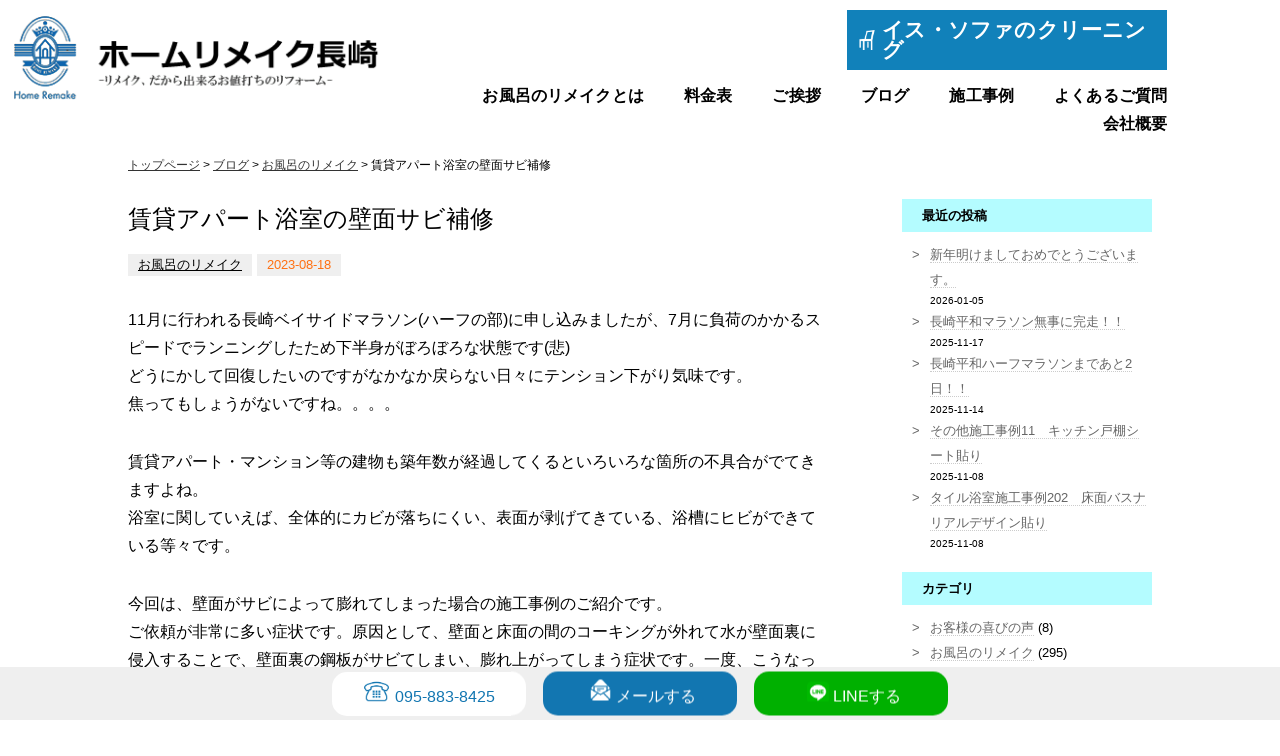

--- FILE ---
content_type: text/html; charset=UTF-8
request_url: https://hr-nagasaki.jp/11260
body_size: 44728
content:
<!DOCTYPE html>
<html xmlns="http://www.w3.org/1999/xhtml">
    <head>
        <meta http-equiv="Content-Type" content="text/html; charset=UTF-8" />
        <meta http-equiv="content-language" content="ja">
        <meta name="viewport" content="width=device-width,initial-scale=1.0,maximum-scale=1.0,user-scalable=0">

        <link href="https://hr-nagasaki.jp/bd/css/reset.css" rel="stylesheet" type="text/css" />
        <link href="https://hr-nagasaki.jp/bd/css/codeset.css" rel="stylesheet" type="text/css" />
        <link href="https://hr-nagasaki.jp/bd/css/main.css" rel="stylesheet" type="text/css" />
        <link href="https://hr-nagasaki.jp/bd/css/add.css" rel="stylesheet" type="text/css" />
        <!-- 2020/11/20 add k.hamamura -->
        <link href="https://hr-nagasaki.jp/bd/css/construction.css" rel="stylesheet" type="text/css" />

        <link rel="shortcut icon" href="https://hr-nagasaki.jp/bd/files/favicon.ico" type="image/vnd.microsoft.icon">
        <link rel="icon" href="https://hr-nagasaki.jp/bd/files/favicon.ico" type="image/vnd.microsoft.icon">

        <link href="https://fonts.googleapis.com/css?family=Playfair+Display" rel="stylesheet">

        <script type="text/javascript" src="https://ajax.googleapis.com/ajax/libs/jquery/3.1.1/jquery.min.js"></script>

        <script type="text/javascript" src="https://hr-nagasaki.jp/bd/js/jquery.cycle.js"></script>
		<script type="text/javascript" src="https://hr-nagasaki.jp/bd/js/rotation.js"></script>

        
        <link rel="alternate" type="application/rss+xml" title="ホームリメイク長崎 RSS Feed" href="https://hr-nagasaki.jp/feed" />
        <link rel="pingback" href="https://hr-nagasaki.jp/xmlrpc.php" />

        <rdf:RDF xmlns:rdf="http://www.w3.org/1999/02/22-rdf-syntax-ns#"
			xmlns:dc="http://purl.org/dc/elements/1.1/"
			xmlns:trackback="http://madskills.com/public/xml/rss/module/trackback/">
		<rdf:Description rdf:about="https://hr-nagasaki.jp/11260"
    dc:identifier="https://hr-nagasaki.jp/11260"
    dc:title="賃貸アパート浴室の壁面サビ補修"
    trackback:ping="https://hr-nagasaki.jp/11260/trackback" />
</rdf:RDF>
        
	  <link rel='dns-prefetch' href='//s.w.org' />
		<script type="text/javascript">
			window._wpemojiSettings = {"baseUrl":"https:\/\/s.w.org\/images\/core\/emoji\/2.4\/72x72\/","ext":".png","svgUrl":"https:\/\/s.w.org\/images\/core\/emoji\/2.4\/svg\/","svgExt":".svg","source":{"concatemoji":"https:\/\/hr-nagasaki.jp\/wp-includes\/js\/wp-emoji-release.min.js?ver=4.9.6"}};
			!function(a,b,c){function d(a,b){var c=String.fromCharCode;l.clearRect(0,0,k.width,k.height),l.fillText(c.apply(this,a),0,0);var d=k.toDataURL();l.clearRect(0,0,k.width,k.height),l.fillText(c.apply(this,b),0,0);var e=k.toDataURL();return d===e}function e(a){var b;if(!l||!l.fillText)return!1;switch(l.textBaseline="top",l.font="600 32px Arial",a){case"flag":return!(b=d([55356,56826,55356,56819],[55356,56826,8203,55356,56819]))&&(b=d([55356,57332,56128,56423,56128,56418,56128,56421,56128,56430,56128,56423,56128,56447],[55356,57332,8203,56128,56423,8203,56128,56418,8203,56128,56421,8203,56128,56430,8203,56128,56423,8203,56128,56447]),!b);case"emoji":return b=d([55357,56692,8205,9792,65039],[55357,56692,8203,9792,65039]),!b}return!1}function f(a){var c=b.createElement("script");c.src=a,c.defer=c.type="text/javascript",b.getElementsByTagName("head")[0].appendChild(c)}var g,h,i,j,k=b.createElement("canvas"),l=k.getContext&&k.getContext("2d");for(j=Array("flag","emoji"),c.supports={everything:!0,everythingExceptFlag:!0},i=0;i<j.length;i++)c.supports[j[i]]=e(j[i]),c.supports.everything=c.supports.everything&&c.supports[j[i]],"flag"!==j[i]&&(c.supports.everythingExceptFlag=c.supports.everythingExceptFlag&&c.supports[j[i]]);c.supports.everythingExceptFlag=c.supports.everythingExceptFlag&&!c.supports.flag,c.DOMReady=!1,c.readyCallback=function(){c.DOMReady=!0},c.supports.everything||(h=function(){c.readyCallback()},b.addEventListener?(b.addEventListener("DOMContentLoaded",h,!1),a.addEventListener("load",h,!1)):(a.attachEvent("onload",h),b.attachEvent("onreadystatechange",function(){"complete"===b.readyState&&c.readyCallback()})),g=c.source||{},g.concatemoji?f(g.concatemoji):g.wpemoji&&g.twemoji&&(f(g.twemoji),f(g.wpemoji)))}(window,document,window._wpemojiSettings);
		</script>
		<style type="text/css">
img.wp-smiley,
img.emoji {
	display: inline !important;
	border: none !important;
	box-shadow: none !important;
	height: 1em !important;
	width: 1em !important;
	margin: 0 .07em !important;
	vertical-align: -0.1em !important;
	background: none !important;
	padding: 0 !important;
}
</style>
<link rel='stylesheet' id='wp-pagenavi-css'  href='https://hr-nagasaki.jp/wp-content/plugins/wp-pagenavi/pagenavi-css.css?ver=2.70' type='text/css' media='all' />
<link rel='stylesheet' id='wp-lightbox-2.min.css-css'  href='https://hr-nagasaki.jp/wp-content/plugins/wp-lightbox-2/styles/lightbox.min.css?ver=1.3.4' type='text/css' media='all' />
<script type='text/javascript' src='https://hr-nagasaki.jp/wp-includes/js/jquery/jquery.js?ver=1.12.4'></script>
<script type='text/javascript' src='https://hr-nagasaki.jp/wp-includes/js/jquery/jquery-migrate.min.js?ver=1.4.1'></script>
<link rel='https://api.w.org/' href='https://hr-nagasaki.jp/wp-json/' />
<link rel="EditURI" type="application/rsd+xml" title="RSD" href="https://hr-nagasaki.jp/xmlrpc.php?rsd" />
<link rel="wlwmanifest" type="application/wlwmanifest+xml" href="https://hr-nagasaki.jp/wp-includes/wlwmanifest.xml" /> 
<link rel='prev' title='お盆休みはいかがでしたか？' href='https://hr-nagasaki.jp/11252' />
<link rel='next' title='浴室床面のタイルの冷たさ、汚れが落ちない等で困っていませんか？' href='https://hr-nagasaki.jp/11270' />
<link rel="canonical" href="https://hr-nagasaki.jp/11260" />
<link rel='shortlink' href='https://hr-nagasaki.jp/?p=11260' />
<link rel="alternate" type="application/json+oembed" href="https://hr-nagasaki.jp/wp-json/oembed/1.0/embed?url=https%3A%2F%2Fhr-nagasaki.jp%2F11260" />
<link rel="alternate" type="text/xml+oembed" href="https://hr-nagasaki.jp/wp-json/oembed/1.0/embed?url=https%3A%2F%2Fhr-nagasaki.jp%2F11260&#038;format=xml" />
<!-- Global site tag (gtag.js) - Google Analytics -->
<script async src="https://www.googletagmanager.com/gtag/js?id=G-S71NVN3338"></script>
<script>
  window.dataLayer = window.dataLayer || [];
  function gtag(){dataLayer.push(arguments);}
  gtag('js', new Date());

  gtag('config', 'G-S71NVN3338');
</script><title>賃貸アパート浴室の壁面サビ補修 | ホームリメイク長崎｜風呂｜浴室｜床｜リフォーム｜修理｜長崎｜長与｜フローリング</title><meta name="keywords" content="ホームリメイク長崎,リフォーム,修理,補修,長崎,長与,風呂,浴室,床,フローリング,フロア"><meta name="description" content="賃貸アパート浴室の壁面サビ補修 | ホームリメイク長崎は、風呂（浴槽・浴室）と床（フロア・フローリング）のリフォーム・修理・補修を長崎（西彼杵郡長与町）で行っています。"><meta property="og:locale" content="ja_JP"><meta property="og:type" content="article"><meta property="og:title" content="賃貸アパート浴室の壁面サビ補修 | ホームリメイク長崎｜風呂｜浴室｜床｜リフォーム｜修理｜長崎｜長与｜フローリング"><meta property="og:description" content="賃貸アパート浴室の壁面サビ補修 | ホームリメイク長崎は、風呂（浴槽・浴室）と床（フロア・フローリング）のリフォーム・修理・補修を長崎（西彼杵郡長与町）で行っています。"><meta property="og:url" content="http://hr-nagasaki.jp/11260"><meta property="og:site_name" content="ホームリメイク長崎"><meta property="og:image" content="https://hr-nagasaki.jp/bd/files/ogp-image.png"><meta property="og:image" content="https://hr-nagasaki.jp/bd/files/IMG_2808-350x467.jpg">
        <script src="https://hr-nagasaki.jp/bd/js/pagetop.js" type="text/javascript"></script>

</head>
<body>
<a name="top" id="top"></a>
<div class="sidefix ffix scron">
	<div class="in3">
		<a class="pat1" href="tel:095-883-8425">095-883-8425</a>
		<a class="pat2" href="https://hr-nagasaki.jp/contact/#02">メールする</a>
		<a class="pat3" href="https://hr-nagasaki.jp/contact/#01">LINEする</a>
	</div>
</div>
<header class="pc">
<div class="inner">
    <div class="h01">
    <a href="https://hr-nagasaki.jp/"><img src="https://hr-nagasaki.jp/bd/images/main-logo.gif"/ alt=""></a>
    </div>

    <div class="h02">
        <div class="h03">
            <div class="buC">
                <a target="_blank" href="http://cl-nagasaki.jp/">イス・ソファのクリーニング</a>
            </div>
        </div>
        <div class="h04">
            <nav class="mnA">
				<ul>
					<li><a href="https://hr-nagasaki.jp/remake">お風呂のリメイクとは</a></li>
					<li><a href="https://hr-nagasaki.jp/remake/price">料金表</a></li>
					<li><a href="https://hr-nagasaki.jp/greeting">ご挨拶</a></li>
					<li><a href="https://hr-nagasaki.jp/blog">ブログ</a></li>
					<li><a href="https://hr-nagasaki.jp/category/c_construction">施工事例</a></li>
					<li><a href="https://hr-nagasaki.jp/faq">よくあるご質問</a></li>
					<li><a href="https://hr-nagasaki.jp/company">会社概要</a></li>
				</ul>
            </nav>
        </div>
    </div>
</div>
</header>

<header class="res">
<div class="inner">
    <div class="h01"><a href="https://hr-nagasaki.jp/"><img src="https://hr-nagasaki.jp/bd/images/main-logo.gif"/ alt=""></a></div>

    <div class="h02">
    <div class="navToggle"><span></span><span></span><span></span><span>MENU</span></div>
    <nav class="hmenu demo demo02 switch">
        <ul>
    		<li><a href="https://hr-nagasaki.jp/remake">お風呂のリメイクとは</a></li>
					<li><a href="https://hr-nagasaki.jp/remake/price">料金表</a></li>
					<li><a href="https://hr-nagasaki.jp/greeting">ご挨拶</a></li>
					<li><a href="https://hr-nagasaki.jp/blog">ブログ</a></li>
					<li><a href="https://hr-nagasaki.jp/category/c_construction">施工事例</a></li>
					<li><a href="https://hr-nagasaki.jp/faq">よくあるご質問</a></li>
					<li><a href="https://hr-nagasaki.jp/company">会社概要</a></li>
		</ul>
    </nav>
    </div>
</div>
</header>


<div class="main-contents">
    <div class="main-inner in1">

        <div class="navi">
            <a href="https://hr-nagasaki.jp">トップページ</a> &gt;
                        <a href="https://hr-nagasaki.jp/blog">ブログ</a> &gt;    
                        <a href="https://hr-nagasaki.jp/category/c_remake">お風呂のリメイク</a> &gt; 賃貸アパート浴室の壁面サビ補修        </div><!--//navi-->
        <div class="fle01">
        <div class="topic1">
            <div class="sub-frame">

                                <div class="blog_area">
                <h1>賃貸アパート浴室の壁面サビ補修</h1>
                	<div class="blog_option">
                        <span class="category"><a href="https://hr-nagasaki.jp/category/c_remake" rel="category tag">お風呂のリメイク</a></span><time>2023-08-18</time>
                	</div><!--//blog_option -->
                <p>11月に行われる長崎ベイサイドマラソン(ハーフの部)に申し込みましたが、7月に負荷のかかるスピードでランニングしたため下半身がぼろぼろな状態です(悲)<br />
どうにかして回復したいのですがなかなか戻らない日々にテンション下がり気味です。<br />
焦ってもしょうがないですね。。。。</p>
<p>賃貸アパート・マンション等の建物も築年数が経過してくるといろいろな箇所の不具合がでてきますよね。<br />
浴室に関していえば、全体的にカビが落ちにくい、表面が剥げてきている、浴槽にヒビができている等々です。</p>
<p>今回は、壁面がサビによって膨れてしまった場合の施工事例のご紹介です。<br />
ご依頼が非常に多い症状です。原因として、壁面と床面の間のコーキングが外れて水が壁面裏に侵入することで、壁面裏の鋼板がサビてしまい、膨れ上がってしまう症状です。一度、こうなってしまうとサビはどんどん進んでいきます。</p>
<p>施工前：かなり腐食が進んでいますね。。<br />
<img src="https://hr-nagasaki.jp/bd/files/IMG_2808-350x467.jpg" alt="" width="350" height="467" class="alignnone size-medium wp-image-11264" srcset="https://hr-nagasaki.jp/bd/files/IMG_2808-350x467.jpg 350w, https://hr-nagasaki.jp/bd/files/IMG_2808-768x1024.jpg 768w, https://hr-nagasaki.jp/bd/files/IMG_2808-700x933.jpg 700w, https://hr-nagasaki.jp/bd/files/IMG_2808.jpg 1024w" sizes="(max-width: 350px) 100vw, 350px" /><br />
<img src="https://hr-nagasaki.jp/bd/files/IMG_2809-350x467.jpg" alt="" width="350" height="467" class="alignnone size-medium wp-image-11265" srcset="https://hr-nagasaki.jp/bd/files/IMG_2809-350x467.jpg 350w, https://hr-nagasaki.jp/bd/files/IMG_2809-768x1024.jpg 768w, https://hr-nagasaki.jp/bd/files/IMG_2809-700x933.jpg 700w, https://hr-nagasaki.jp/bd/files/IMG_2809.jpg 1024w" sizes="(max-width: 350px) 100vw, 350px" /></p>
<p>施工中：サビを取り除き、サビ止め剤を塗布します。<br />
<img src="https://hr-nagasaki.jp/bd/files/IMG_2814-350x467.jpg" alt="" width="350" height="467" class="alignnone size-medium wp-image-11266" srcset="https://hr-nagasaki.jp/bd/files/IMG_2814-350x467.jpg 350w, https://hr-nagasaki.jp/bd/files/IMG_2814-768x1024.jpg 768w, https://hr-nagasaki.jp/bd/files/IMG_2814-700x933.jpg 700w, https://hr-nagasaki.jp/bd/files/IMG_2814.jpg 1024w" sizes="(max-width: 350px) 100vw, 350px" /></p>
<p>施工後：浴室専用パネルを貼り、コーキングを打って完了です。<br />
<img src="https://hr-nagasaki.jp/bd/files/IMG_2817-350x467.jpg" alt="" width="350" height="467" class="alignnone size-medium wp-image-11267" srcset="https://hr-nagasaki.jp/bd/files/IMG_2817-350x467.jpg 350w, https://hr-nagasaki.jp/bd/files/IMG_2817-768x1024.jpg 768w, https://hr-nagasaki.jp/bd/files/IMG_2817-700x933.jpg 700w, https://hr-nagasaki.jp/bd/files/IMG_2817.jpg 1024w" sizes="(max-width: 350px) 100vw, 350px" /></p>
<p>これで、安心して使用することができますね。<br />
このように、困っている箇所のみを補修することで、使用できる期間を長くすることが出来ます。<br />
<br />
困っている箇所があるけど、浴室全体を替えるまでもないかなと悩まれている方は、お悩み解消できるかもしれませんので、お気軽にお問い合わせください。<br />
もちろん見積りは無料です。(遠方の場合は出張料がかかります)</p>
<p>&nbsp;</p>                </div><!--//blog_area -->

                <div class="bgColorGray padding15">
                <div class="previous-navi">&laquo; <a href="https://hr-nagasaki.jp/11252" rel="prev">お盆休みはいかがでしたか？</a></div>
                <div class="next-navi"><a href="https://hr-nagasaki.jp/11270" rel="next">浴室床面のタイルの冷たさ、汚れが落ちない等で困っていませんか？</a> &raquo;</div>
                <div class="clear"></div>
                </div>

                


                
            </div><!--//sub-frame -->
        </div><!--//topic1-->

        <div class="topic2">
            
<div id="beta">
  <div id="beta-inner">
    <div class="widget">
      <div class="widget-header">最近の投稿</div>
      <ul>
        <!-- 最近の投稿はそのまま表示 -->
                <li>
          <a href="https://hr-nagasaki.jp/13139">
            新年明けましておめでとうございます。          </a>
          <small>2026-01-05</small>
        </li>
                <li>
          <a href="https://hr-nagasaki.jp/13133">
            長崎平和マラソン無事に完走！！          </a>
          <small>2025-11-17</small>
        </li>
                <li>
          <a href="https://hr-nagasaki.jp/13126">
            長崎平和ハーフマラソンまであと2日！！          </a>
          <small>2025-11-14</small>
        </li>
                <li>
          <a href="https://hr-nagasaki.jp/13120">
            その他施工事例11　キッチン戸棚シート貼り          </a>
          <small>2025-11-08</small>
        </li>
                <li>
          <a href="https://hr-nagasaki.jp/13114">
            タイル浴室施工事例202　床面バスナリアルデザイン貼り          </a>
          <small>2025-11-08</small>
        </li>
              </ul>
          </div>
    <div class="widget">
      <div class="widget-header">カテゴリ</div>
      <ul>
        <!-- カテゴリもそのまま表示 -->
        	<li class="cat-item cat-item-4"><a href="https://hr-nagasaki.jp/category/c_voice" >お客様の喜びの声</a> (8)
</li>
	<li class="cat-item cat-item-5"><a href="https://hr-nagasaki.jp/category/c_remake" >お風呂のリメイク</a> (295)
</li>
	<li class="cat-item cat-item-13"><a href="https://hr-nagasaki.jp/category/c_cleaning" >クリーニング</a> (88)
</li>
	<li class="cat-item cat-item-6"><a href="https://hr-nagasaki.jp/category/c_diary" >その日の出来事</a> (857)
</li>
	<li class="cat-item cat-item-12"><a href="https://hr-nagasaki.jp/category/c_floor" >フロアーコーティング</a> (5)
</li>
	<li class="cat-item cat-item-2"><a href="https://hr-nagasaki.jp/category/c_blog" >ブログ</a> (5)
</li>
	<li class="cat-item cat-item-10"><a href="https://hr-nagasaki.jp/category/c_kurabu" >ホームリメイク倶楽部</a> (3)
</li>
	<li class="cat-item cat-item-1"><a href="https://hr-nagasaki.jp/category/c_none" >不使用</a> (3)
</li>
	<li class="cat-item cat-item-11"><a href="https://hr-nagasaki.jp/category/c_kazoku" >家族のこと</a> (15)
</li>
	<li class="cat-item cat-item-3"><a href="https://hr-nagasaki.jp/category/c_construction" >施工事例</a> (635)
<ul class='children'>
	<li class="cat-item cat-item-14"><a href="https://hr-nagasaki.jp/category/c_construction/c_isu" >イス・ソファー・ベッドマットレスクリーニング</a> (71)
</li>
	<li class="cat-item cat-item-7"><a href="https://hr-nagasaki.jp/category/c_construction/c_bath" >お風呂のリメイク</a> (536)
</li>
	<li class="cat-item cat-item-9"><a href="https://hr-nagasaki.jp/category/c_construction/c_other" >その他のリフォーム・リメイク</a> (13)
</li>
</ul>
</li>
      </ul>
    </div>
    <div class="widget">
      <div class="widget-header">月別アーカイブ</div>
      <!-- 月別アーカイブのみをドロップダウンで表示 -->
      <form action="https://hr-nagasaki.jp/" method="get">
        <select name="archive-dropdown" onchange="document.location.href=this.options[this.selectedIndex].value;">
          <option value="">月を選択</option>
                      <option value="https://hr-nagasaki.jp/date/2026/01">
              2026年1月(1)
            </option>
                      <option value="https://hr-nagasaki.jp/date/2025/11">
              2025年11月(20)
            </option>
                      <option value="https://hr-nagasaki.jp/date/2025/10">
              2025年10月(1)
            </option>
                      <option value="https://hr-nagasaki.jp/date/2025/09">
              2025年9月(27)
            </option>
                      <option value="https://hr-nagasaki.jp/date/2025/08">
              2025年8月(8)
            </option>
                      <option value="https://hr-nagasaki.jp/date/2025/07">
              2025年7月(2)
            </option>
                      <option value="https://hr-nagasaki.jp/date/2025/06">
              2025年6月(1)
            </option>
                      <option value="https://hr-nagasaki.jp/date/2025/05">
              2025年5月(22)
            </option>
                      <option value="https://hr-nagasaki.jp/date/2025/04">
              2025年4月(2)
            </option>
                      <option value="https://hr-nagasaki.jp/date/2025/03">
              2025年3月(3)
            </option>
                      <option value="https://hr-nagasaki.jp/date/2025/02">
              2025年2月(8)
            </option>
                      <option value="https://hr-nagasaki.jp/date/2025/01">
              2025年1月(6)
            </option>
                      <option value="https://hr-nagasaki.jp/date/2024/12">
              2024年12月(3)
            </option>
                      <option value="https://hr-nagasaki.jp/date/2024/11">
              2024年11月(5)
            </option>
                      <option value="https://hr-nagasaki.jp/date/2024/10">
              2024年10月(19)
            </option>
                      <option value="https://hr-nagasaki.jp/date/2024/09">
              2024年9月(16)
            </option>
                      <option value="https://hr-nagasaki.jp/date/2024/08">
              2024年8月(7)
            </option>
                      <option value="https://hr-nagasaki.jp/date/2024/07">
              2024年7月(20)
            </option>
                      <option value="https://hr-nagasaki.jp/date/2024/06">
              2024年6月(9)
            </option>
                      <option value="https://hr-nagasaki.jp/date/2024/05">
              2024年5月(10)
            </option>
                      <option value="https://hr-nagasaki.jp/date/2024/04">
              2024年4月(17)
            </option>
                      <option value="https://hr-nagasaki.jp/date/2024/03">
              2024年3月(5)
            </option>
                      <option value="https://hr-nagasaki.jp/date/2024/02">
              2024年2月(29)
            </option>
                      <option value="https://hr-nagasaki.jp/date/2024/01">
              2024年1月(3)
            </option>
                      <option value="https://hr-nagasaki.jp/date/2023/12">
              2023年12月(1)
            </option>
                      <option value="https://hr-nagasaki.jp/date/2023/11">
              2023年11月(1)
            </option>
                      <option value="https://hr-nagasaki.jp/date/2023/10">
              2023年10月(1)
            </option>
                      <option value="https://hr-nagasaki.jp/date/2023/09">
              2023年9月(2)
            </option>
                      <option value="https://hr-nagasaki.jp/date/2023/08">
              2023年8月(5)
            </option>
                      <option value="https://hr-nagasaki.jp/date/2023/07">
              2023年7月(8)
            </option>
                      <option value="https://hr-nagasaki.jp/date/2023/06">
              2023年6月(2)
            </option>
                      <option value="https://hr-nagasaki.jp/date/2023/05">
              2023年5月(19)
            </option>
                      <option value="https://hr-nagasaki.jp/date/2023/04">
              2023年4月(4)
            </option>
                      <option value="https://hr-nagasaki.jp/date/2023/03">
              2023年3月(5)
            </option>
                      <option value="https://hr-nagasaki.jp/date/2023/02">
              2023年2月(7)
            </option>
                      <option value="https://hr-nagasaki.jp/date/2023/01">
              2023年1月(18)
            </option>
                      <option value="https://hr-nagasaki.jp/date/2022/10">
              2022年10月(1)
            </option>
                      <option value="https://hr-nagasaki.jp/date/2022/09">
              2022年9月(3)
            </option>
                      <option value="https://hr-nagasaki.jp/date/2022/08">
              2022年8月(2)
            </option>
                      <option value="https://hr-nagasaki.jp/date/2022/07">
              2022年7月(2)
            </option>
                      <option value="https://hr-nagasaki.jp/date/2022/06">
              2022年6月(5)
            </option>
                      <option value="https://hr-nagasaki.jp/date/2022/05">
              2022年5月(8)
            </option>
                      <option value="https://hr-nagasaki.jp/date/2022/04">
              2022年4月(16)
            </option>
                      <option value="https://hr-nagasaki.jp/date/2022/03">
              2022年3月(7)
            </option>
                      <option value="https://hr-nagasaki.jp/date/2022/02">
              2022年2月(8)
            </option>
                      <option value="https://hr-nagasaki.jp/date/2022/01">
              2022年1月(7)
            </option>
                      <option value="https://hr-nagasaki.jp/date/2021/12">
              2021年12月(7)
            </option>
                      <option value="https://hr-nagasaki.jp/date/2021/11">
              2021年11月(15)
            </option>
                      <option value="https://hr-nagasaki.jp/date/2021/10">
              2021年10月(27)
            </option>
                      <option value="https://hr-nagasaki.jp/date/2021/09">
              2021年9月(20)
            </option>
                      <option value="https://hr-nagasaki.jp/date/2021/08">
              2021年8月(27)
            </option>
                      <option value="https://hr-nagasaki.jp/date/2021/07">
              2021年7月(16)
            </option>
                      <option value="https://hr-nagasaki.jp/date/2021/06">
              2021年6月(20)
            </option>
                      <option value="https://hr-nagasaki.jp/date/2021/05">
              2021年5月(15)
            </option>
                      <option value="https://hr-nagasaki.jp/date/2021/04">
              2021年4月(3)
            </option>
                      <option value="https://hr-nagasaki.jp/date/2021/03">
              2021年3月(12)
            </option>
                      <option value="https://hr-nagasaki.jp/date/2021/02">
              2021年2月(6)
            </option>
                      <option value="https://hr-nagasaki.jp/date/2021/01">
              2021年1月(21)
            </option>
                      <option value="https://hr-nagasaki.jp/date/2020/12">
              2020年12月(17)
            </option>
                      <option value="https://hr-nagasaki.jp/date/2020/11">
              2020年11月(17)
            </option>
                      <option value="https://hr-nagasaki.jp/date/2020/10">
              2020年10月(9)
            </option>
                      <option value="https://hr-nagasaki.jp/date/2020/09">
              2020年9月(15)
            </option>
                      <option value="https://hr-nagasaki.jp/date/2020/08">
              2020年8月(21)
            </option>
                      <option value="https://hr-nagasaki.jp/date/2020/07">
              2020年7月(21)
            </option>
                      <option value="https://hr-nagasaki.jp/date/2020/06">
              2020年6月(17)
            </option>
                      <option value="https://hr-nagasaki.jp/date/2020/05">
              2020年5月(15)
            </option>
                      <option value="https://hr-nagasaki.jp/date/2020/04">
              2020年4月(22)
            </option>
                      <option value="https://hr-nagasaki.jp/date/2020/03">
              2020年3月(25)
            </option>
                      <option value="https://hr-nagasaki.jp/date/2020/02">
              2020年2月(35)
            </option>
                      <option value="https://hr-nagasaki.jp/date/2020/01">
              2020年1月(16)
            </option>
                      <option value="https://hr-nagasaki.jp/date/2019/12">
              2019年12月(11)
            </option>
                      <option value="https://hr-nagasaki.jp/date/2019/11">
              2019年11月(9)
            </option>
                      <option value="https://hr-nagasaki.jp/date/2019/08">
              2019年8月(9)
            </option>
                      <option value="https://hr-nagasaki.jp/date/2019/07">
              2019年7月(3)
            </option>
                      <option value="https://hr-nagasaki.jp/date/2019/06">
              2019年6月(14)
            </option>
                      <option value="https://hr-nagasaki.jp/date/2019/04">
              2019年4月(23)
            </option>
                      <option value="https://hr-nagasaki.jp/date/2019/03">
              2019年3月(2)
            </option>
                      <option value="https://hr-nagasaki.jp/date/2019/02">
              2019年2月(1)
            </option>
                      <option value="https://hr-nagasaki.jp/date/2019/01">
              2019年1月(11)
            </option>
                      <option value="https://hr-nagasaki.jp/date/2018/11">
              2018年11月(18)
            </option>
                      <option value="https://hr-nagasaki.jp/date/2018/07">
              2018年7月(3)
            </option>
                      <option value="https://hr-nagasaki.jp/date/2018/06">
              2018年6月(17)
            </option>
                      <option value="https://hr-nagasaki.jp/date/2018/03">
              2018年3月(1)
            </option>
                      <option value="https://hr-nagasaki.jp/date/2018/02">
              2018年2月(1)
            </option>
                      <option value="https://hr-nagasaki.jp/date/2018/01">
              2018年1月(8)
            </option>
                      <option value="https://hr-nagasaki.jp/date/2017/12">
              2017年12月(10)
            </option>
                      <option value="https://hr-nagasaki.jp/date/2017/11">
              2017年11月(18)
            </option>
                      <option value="https://hr-nagasaki.jp/date/2017/10">
              2017年10月(4)
            </option>
                      <option value="https://hr-nagasaki.jp/date/2017/09">
              2017年9月(4)
            </option>
                      <option value="https://hr-nagasaki.jp/date/2017/08">
              2017年8月(4)
            </option>
                      <option value="https://hr-nagasaki.jp/date/2017/07">
              2017年7月(6)
            </option>
                      <option value="https://hr-nagasaki.jp/date/2017/06">
              2017年6月(4)
            </option>
                      <option value="https://hr-nagasaki.jp/date/2017/05">
              2017年5月(38)
            </option>
                      <option value="https://hr-nagasaki.jp/date/2017/03">
              2017年3月(1)
            </option>
                      <option value="https://hr-nagasaki.jp/date/2017/01">
              2017年1月(5)
            </option>
                      <option value="https://hr-nagasaki.jp/date/2016/12">
              2016年12月(2)
            </option>
                      <option value="https://hr-nagasaki.jp/date/2016/11">
              2016年11月(9)
            </option>
                      <option value="https://hr-nagasaki.jp/date/2016/10">
              2016年10月(1)
            </option>
                      <option value="https://hr-nagasaki.jp/date/2016/09">
              2016年9月(3)
            </option>
                      <option value="https://hr-nagasaki.jp/date/2016/08">
              2016年8月(15)
            </option>
                      <option value="https://hr-nagasaki.jp/date/2016/07">
              2016年7月(5)
            </option>
                      <option value="https://hr-nagasaki.jp/date/2016/06">
              2016年6月(8)
            </option>
                      <option value="https://hr-nagasaki.jp/date/2016/05">
              2016年5月(7)
            </option>
                      <option value="https://hr-nagasaki.jp/date/2016/04">
              2016年4月(11)
            </option>
                      <option value="https://hr-nagasaki.jp/date/2016/03">
              2016年3月(4)
            </option>
                      <option value="https://hr-nagasaki.jp/date/2016/02">
              2016年2月(10)
            </option>
                      <option value="https://hr-nagasaki.jp/date/2016/01">
              2016年1月(10)
            </option>
                      <option value="https://hr-nagasaki.jp/date/2015/12">
              2015年12月(10)
            </option>
                      <option value="https://hr-nagasaki.jp/date/2015/11">
              2015年11月(9)
            </option>
                      <option value="https://hr-nagasaki.jp/date/2015/10">
              2015年10月(15)
            </option>
                      <option value="https://hr-nagasaki.jp/date/2015/09">
              2015年9月(12)
            </option>
                      <option value="https://hr-nagasaki.jp/date/2015/08">
              2015年8月(9)
            </option>
                      <option value="https://hr-nagasaki.jp/date/2015/07">
              2015年7月(13)
            </option>
                      <option value="https://hr-nagasaki.jp/date/2015/06">
              2015年6月(14)
            </option>
                      <option value="https://hr-nagasaki.jp/date/2015/05">
              2015年5月(6)
            </option>
                      <option value="https://hr-nagasaki.jp/date/2015/04">
              2015年4月(9)
            </option>
                      <option value="https://hr-nagasaki.jp/date/2015/03">
              2015年3月(9)
            </option>
                      <option value="https://hr-nagasaki.jp/date/2015/02">
              2015年2月(10)
            </option>
                      <option value="https://hr-nagasaki.jp/date/2015/01">
              2015年1月(17)
            </option>
                      <option value="https://hr-nagasaki.jp/date/2014/12">
              2014年12月(9)
            </option>
                      <option value="https://hr-nagasaki.jp/date/2014/11">
              2014年11月(4)
            </option>
                      <option value="https://hr-nagasaki.jp/date/2014/10">
              2014年10月(4)
            </option>
                      <option value="https://hr-nagasaki.jp/date/2014/09">
              2014年9月(15)
            </option>
                      <option value="https://hr-nagasaki.jp/date/2014/08">
              2014年8月(4)
            </option>
                      <option value="https://hr-nagasaki.jp/date/2014/07">
              2014年7月(8)
            </option>
                      <option value="https://hr-nagasaki.jp/date/2014/06">
              2014年6月(8)
            </option>
                      <option value="https://hr-nagasaki.jp/date/2014/05">
              2014年5月(27)
            </option>
                      <option value="https://hr-nagasaki.jp/date/2014/04">
              2014年4月(6)
            </option>
                      <option value="https://hr-nagasaki.jp/date/2014/03">
              2014年3月(8)
            </option>
                      <option value="https://hr-nagasaki.jp/date/2014/02">
              2014年2月(8)
            </option>
                      <option value="https://hr-nagasaki.jp/date/2014/01">
              2014年1月(4)
            </option>
                      <option value="https://hr-nagasaki.jp/date/2013/12">
              2013年12月(13)
            </option>
                      <option value="https://hr-nagasaki.jp/date/2013/11">
              2013年11月(20)
            </option>
                      <option value="https://hr-nagasaki.jp/date/2013/10">
              2013年10月(24)
            </option>
                      <option value="https://hr-nagasaki.jp/date/2013/09">
              2013年9月(10)
            </option>
                      <option value="https://hr-nagasaki.jp/date/2013/08">
              2013年8月(6)
            </option>
                      <option value="https://hr-nagasaki.jp/date/2013/07">
              2013年7月(9)
            </option>
                      <option value="https://hr-nagasaki.jp/date/2013/06">
              2013年6月(10)
            </option>
                      <option value="https://hr-nagasaki.jp/date/2013/05">
              2013年5月(14)
            </option>
                      <option value="https://hr-nagasaki.jp/date/2013/04">
              2013年4月(7)
            </option>
                      <option value="https://hr-nagasaki.jp/date/2013/03">
              2013年3月(18)
            </option>
                      <option value="https://hr-nagasaki.jp/date/2013/02">
              2013年2月(11)
            </option>
                      <option value="https://hr-nagasaki.jp/date/2013/01">
              2013年1月(20)
            </option>
                      <option value="https://hr-nagasaki.jp/date/2012/12">
              2012年12月(17)
            </option>
                      <option value="https://hr-nagasaki.jp/date/2012/11">
              2012年11月(27)
            </option>
                      <option value="https://hr-nagasaki.jp/date/2012/10">
              2012年10月(29)
            </option>
                      <option value="https://hr-nagasaki.jp/date/2012/09">
              2012年9月(8)
            </option>
                      <option value="https://hr-nagasaki.jp/date/2012/08">
              2012年8月(10)
            </option>
                      <option value="https://hr-nagasaki.jp/date/2012/07">
              2012年7月(8)
            </option>
                      <option value="https://hr-nagasaki.jp/date/2012/06">
              2012年6月(14)
            </option>
                      <option value="https://hr-nagasaki.jp/date/2012/05">
              2012年5月(13)
            </option>
                      <option value="https://hr-nagasaki.jp/date/2012/04">
              2012年4月(8)
            </option>
                      <option value="https://hr-nagasaki.jp/date/2012/03">
              2012年3月(18)
            </option>
                      <option value="https://hr-nagasaki.jp/date/2012/02">
              2012年2月(26)
            </option>
                      <option value="https://hr-nagasaki.jp/date/2012/01">
              2012年1月(12)
            </option>
                      <option value="https://hr-nagasaki.jp/date/2011/12">
              2011年12月(11)
            </option>
                      <option value="https://hr-nagasaki.jp/date/2011/11">
              2011年11月(11)
            </option>
                      <option value="https://hr-nagasaki.jp/date/2011/10">
              2011年10月(11)
            </option>
                      <option value="https://hr-nagasaki.jp/date/2011/09">
              2011年9月(14)
            </option>
                      <option value="https://hr-nagasaki.jp/date/2011/08">
              2011年8月(18)
            </option>
                      <option value="https://hr-nagasaki.jp/date/2011/07">
              2011年7月(15)
            </option>
                      <option value="https://hr-nagasaki.jp/date/2011/06">
              2011年6月(9)
            </option>
                      <option value="https://hr-nagasaki.jp/date/2011/05">
              2011年5月(10)
            </option>
                      <option value="https://hr-nagasaki.jp/date/2011/04">
              2011年4月(14)
            </option>
                      <option value="https://hr-nagasaki.jp/date/2011/03">
              2011年3月(24)
            </option>
                      <option value="https://hr-nagasaki.jp/date/2011/02">
              2011年2月(20)
            </option>
                      <option value="https://hr-nagasaki.jp/date/2011/01">
              2011年1月(15)
            </option>
                      <option value="https://hr-nagasaki.jp/date/2010/12">
              2010年12月(26)
            </option>
                  </select>
        <noscript><input type="submit" value="View" /></noscript>
      </form>
    </div>
  </div>
</div>
        </div>
    </div>
    </div><!--//main-inner-->
</div><!--//main-contents-->

          <div class="contact_btn_area">
            <a href="https://hr-nagasaki.jp/contact">
            <img src="https://hr-nagasaki.jp/bd/images/contact-big.gif" alt="メールでのお問い合わせはこちら" />
            </a>
          </div>

<footer class="pc">
<div class="inner">
    <div class="f01">
    	<div>
			<div>
				<div class="f-logo">
					<img src="https://hr-nagasaki.jp/bd/images/main-logo.gif" alt="">
				</div>
				〒851-2126<br>
				長崎県西彼杵郡長与町吉無田郷579-296<br>
				095-883-8425<br>
				9：00～17：30<br>
				定休日　日曜・祭日
			</div>
			<a href="https://hr-nagasaki.jp/privacy">プライバシーポリシー</a>/
			<a href="https://hr-nagasaki.jp/sitemaps">サイトマップ</a>
		</div>
    </div>
    <div class="f02">
    	<iframe src="https://www.google.com/maps/embed?pb=!1m18!1m12!1m3!1d3353.1473715637067!2d129.86972031518306!3d32.81485998096047!2m3!1f0!2f0!3f0!3m2!1i1024!2i768!4f13.1!3m3!1m2!1s0x356aac443f836345%3A0x3b82b0af5fbb52e8!2z44CSODUxLTIxMjYg6ZW35bSO55yM6KW_5b285p216YOh6ZW35LiO55S65ZCJ54Sh55Sw6YO377yV77yX77yZ4oiS77yS77yZ77yW!5e0!3m2!1sja!2sjp!4v1606453385156!5m2!1sja!2sjp" width="450" height="250" frameborder="0" style="border:0;" allowfullscreen="" aria-hidden="false" tabindex="0"></iframe>
    </div>
</div>
<div class="fle5050">
	<div class="center">© ホームリメイク長崎</div>
</div>
</footer>


<footer class="res">
<div class="inner">

</div>
</footer>

<p id="page-top"><a href="#wrap"></a></p>

<script type='text/javascript'>
/* <![CDATA[ */
var JQLBSettings = {"fitToScreen":"1","resizeSpeed":"400","displayDownloadLink":"0","navbarOnTop":"0","loopImages":"","resizeCenter":"","marginSize":"0","linkTarget":"","help":"","prevLinkTitle":"previous image","nextLinkTitle":"next image","prevLinkText":"\u00ab Previous","nextLinkText":"Next \u00bb","closeTitle":"close image gallery","image":"Image ","of":" of ","download":"Download","jqlb_overlay_opacity":"80","jqlb_overlay_color":"#000000","jqlb_overlay_close":"1","jqlb_border_width":"10","jqlb_border_color":"#ffffff","jqlb_border_radius":"0","jqlb_image_info_background_transparency":"100","jqlb_image_info_bg_color":"#ffffff","jqlb_image_info_text_color":"#000000","jqlb_image_info_text_fontsize":"10","jqlb_show_text_for_image":"1","jqlb_next_image_title":"next image","jqlb_previous_image_title":"previous image","jqlb_next_button_image":"https:\/\/hr-nagasaki.jp\/wp-content\/plugins\/wp-lightbox-2\/styles\/images\/next.gif","jqlb_previous_button_image":"https:\/\/hr-nagasaki.jp\/wp-content\/plugins\/wp-lightbox-2\/styles\/images\/prev.gif","jqlb_maximum_width":"","jqlb_maximum_height":"","jqlb_show_close_button":"1","jqlb_close_image_title":"close image gallery","jqlb_close_image_max_heght":"22","jqlb_image_for_close_lightbox":"https:\/\/hr-nagasaki.jp\/wp-content\/plugins\/wp-lightbox-2\/styles\/images\/closelabel.gif","jqlb_keyboard_navigation":"1","jqlb_popup_size_fix":"0"};
/* ]]> */
</script>
<script type='text/javascript' src='https://hr-nagasaki.jp/wp-content/plugins/wp-lightbox-2/wp-lightbox-2.min.js?ver=1.3.4.1'></script>
<script type='text/javascript' src='https://hr-nagasaki.jp/wp-includes/js/wp-embed.min.js?ver=4.9.6'></script>

<script type="text/javascript" src="https://hr-nagasaki.jp/bd/js/gmap.js"></script>
<script async defer src="https://maps.googleapis.com/maps/api/js?key=AIzaSyCFiZUnsK7hxbAoN5HkexE40S5CyBJCO1I&callback=mapInit"></script>   

<script type="text/javascript">
$(document).scroll(function() {
  var scroll = $(window).scrollTop();
  if (scroll >= 1) {
    $("header").addClass("scron");
    $(".ffix").addClass("scron");
  } else {
    $("header").removeClass("scron");
    $(".ffix").removeClass("scron");
  }
});
</script>
<script type="text/javascript" src="https://hr-nagasaki.jp/bd/js/ofi.min.js"></script>

<script type="text/javascript" src="https://hr-nagasaki.jp/bd/js/common.js"></script>

</body>
</html>



--- FILE ---
content_type: text/css
request_url: https://hr-nagasaki.jp/bd/css/codeset.css
body_size: 79318
content:
@charset "utf-8";


/* ---------------------------------------------------------------------
    ▼0 default
--------------------------------------------------------------------- */

/* ---------------------------------------------------------grid--*/

.gri02 {
    display: grid;
    grid-template-columns: 1fr 1fr;
    grid-column-gap: 2%;
}

.gri03 {
    display: grid;
    grid-template-columns: 1fr 1fr 1fr;
    grid-column-gap: 2%;
}

.gri04 {
    display: grid;
    grid-template-columns: 1fr 1fr 1fr 1fr;
    grid-column-gap: 2%;
}

.gri05 {
    display: grid;
    grid-template-columns: 1fr 1fr 1fr 1fr 1fr;
    grid-column-gap: 2%;
}

.gri06 {
    display: grid;
    grid-template-columns: 1fr 1fr 1fr 1fr 1fr 1fr;
    grid-column-gap: 2%;
}

.gri07 {
    display: grid;
    grid-template-columns: 1fr 1fr 1fr 1fr 1fr 1fr 1fr;
    grid-column-gap: 2%;
}

.gri08 {
    display: grid;
    grid-template-columns: 1fr 1fr 1fr 1fr 1fr 1fr 1fr 1fr;
    grid-column-gap: 2%;
}

.gri09 {
    display: grid;
    grid-template-columns: 1fr 1fr 1fr 1fr 1fr 1fr 1fr 1fr 1fr;
    grid-column-gap: 2%;
}

/* -----------------------------------flex-- */

.fle01 {
	display: flex;
	flex-wrap: wrap;
    justify-content: space-between;
}

.fle02 {
	display: flex;
}

.fle03 {
	display: flex;
    flex-direction: column;
}

/* -----------------------------------fontfamily-- */

.mincho {
    font-family: 游明朝,"Yu Mincho",YuMincho,"Hiragino Mincho ProN","ヒラギノ明朝 Pro W3", "Hiragino Mincho Pro","ＭＳ Ｐ明朝","MS PMincho",serif !important;
}

.gothic {
    font-family: 游ゴシック, YuGothic, 'Yu Gothic' , "ヒラギノ角ゴ Pro" , "Hiragino Kaku Gothic Pro", "メイリオ", "Meiryo", sans-serif !important;
}

/* ------------------------------------- */

table caption {
    font-size: initial;
    text-align: left;
    font-weight: bold;
}

table {
	margin-bottom: 30px;
}

table.tb01 {
    border-collapse: collapse;
     width:90%;
     margin:5px auto 15px  !important;
}

table.tb01 td {
    border: 1px solid #DDD;
     padding:10px;
}

table.tb01 td {
	line-height: 2em;
	text-align: left;
	vertical-align: top;
	border-bottom-width: 1px;
	border-bottom-style: dotted;
	border-bottom-color: #CCC;
	padding-top: 7px;
	padding-bottom: 7px;
}

table.tb01 td:nth-of-type(1) {
	width: 23%;
}

table.tb01 td:nth-of-type(2) {
	width: 77%;
}

/* ------------------------------------gallery- */

#gallery-2,
#gallery-1 {
     margin:0 0 0 0 !important;
}

#gallery-2 .gallery-item,
#gallery-1 .gallery-item {
     float: left;
     margin:0 0.8% 5px 0  !important;
     text-align: center;
     width: 16% !important;
}

#gallery-2 .gallery-item:nth-of-type(6n),
#gallery-1 .gallery-item:nth-of-type(6n) {
     margin:0 0 5px 0  !important;
}

#gallery-2 img,
#gallery-1 img {
     border:none !important;
	 width:100%;
	 height:auto;
}

#gallery-2 .gallery-caption,
#gallery-1 .gallery-caption {
     margin-left: 0;
	 font-size:75%;
	 padding-top:7px;
	 line-height:1.2em;
}

p.no {
	margin: 0px;
	padding: 0px;
}

br.sp_off {
	display:inline-block;
}

small {
	font-size:80%;
	line-height:1.7em;
	display:block;
}

.pagerbox {
	text-align:center;
}

/* ---------------------------------------------------------------------
    各デバイスで表示・非表示
--------------------------------------------------------------------- */

.pc_on {
    display:block ;
}

.pc_off {
    display:none ;
}

.tablet_on {
    display:none ;
}

.tablet_off {
    display:block ;
}

.sp_on {
    display:none ;
}

.sp_off {
    display:block ;
}

/* -----------------------------------------------------------*/

a {
	color: #000;
    text-decoration: none;
}

a:hover,
a:hover h1,
a:hover h2,
a:hover h3 {
	opacity:0.7 ;
	filter: alpha(opacity=70) ;
    transition: all 0.2s linear ;
}

footer a:hover {
    text-decoration: underline ;
}

dl a:hover {
	opacity:0.7 ;
	filter: alpha(opacity=70) ;
    transition: all 0.2s linear ;
    display: block;
}

/* ---　ページナビ　--- */
.navi a {
	color: #333333;
}

.navi a:hover {
}

a:hover img {
	opacity:0.8;
	filter: alpha(opacity=80);
} 

.center {
	text-align:center;
}

.clear {
	clear:both;
}

.clearfix:after {  
  content: ".";   
  display: block;   
  height: 0;   
  clear: both;   
  visibility: hidden;  
}  
  
.clearfix { display: inline-table; }  
  
/* Hides from IE-mac \*/  
* html .clearfix { height: 1%; }  
.clearfix { display: block; }  
/* End hide from IE-mac */

.archive-day {
}

.go-detail {
	text-align: right;
	padding-left: 12px;
}

.notes {
	font-size: 80%;
	line-height: 1.5em;
	width: 80%;
	margin-right: auto;
	margin-left: auto;
	border: 1px dotted #CCCCCC;
	padding: 10px;
	text-align: left;
}

/* ---------------------------pagetop-- */

#page-top {
     position: fixed;
     bottom: 0;
     right: 20px;
     font-size: 77%;
}

#page-top a {
    text-decoration: none;
    color: #fff;
    width: 45px;
    height: 45px;
    text-align: center;
    display: block;
    background-image: url(../images/pagetop.png);
    -moz-background-size: cover;
    background-size: cover;
}

#page-top a:hover {
     opacity:0.7;
     filter: alpha(opacity=70);
}

/* ---------------------------------------------------------------------
    スペーサー
--------------------------------------------------------------------- */

.marginWidthAuto {
     margin-left:auto ;
     margin-right:auto ;
}

.margin5b {
    margin-bottom:5px!important;
}

.margin6b {
    margin-bottom:6px!important;
}

.margin7b {
    margin-bottom:7px!important;
}

.margin10b {
    margin-bottom:10px!important;
}

.margin15b {
    margin-bottom:15px!important;
}

.margin20b {
    margin-bottom:20px!important;
}

.margin25b {
    margin-bottom:25px!important;
}

.margin30b {
    margin-bottom:30px!important;
}

.margin35b {
    margin-bottom:35px!important;
}

.margin40b {
    margin-bottom:40px!important;
}

.margin45b {
    margin-bottom:45px!important;
}

.margin50b {
    margin-bottom:50px!important;
}

.margin55b {
    margin-bottom:55px!important;
}

.margin60b {
    margin-bottom:60px!important;
}

.margin65b {
    margin-bottom:65px!important;
}

.margin70b {
    margin-bottom:70px!important;
}

.margin75b {
    margin-bottom:75px!important;
}

.margin80b {
    margin-bottom:80px!important;
}

.margin85b {
    margin-bottom:85px!important;
}

.margin90b {
    margin-bottom:90px!important;
}

.margin100b {
    margin-bottom:100px!important;
}

.margin5t10b {
     margin-top:5px !important;
    margin-bottom:10px !important;
}

.margin10t15b {
     margin-top:10px !important;
    margin-bottom:15px !important;
}

.margin15t20b {
     margin-top:15px !important;
    margin-bottom:20px !important;
}

.margin30t20b {
     margin-top:30px !important;
    margin-bottom:20px !important;
}

.margin30t30b {
     margin-top:30px !important;
    margin-bottom:30px !important;
}

.margin10t {
     margin-top:10px !important;
}

.margin15t {
     margin-top:15px !important;
}

.margin20t {
     margin-top:20px !important;
}

.margin25t {
     margin-top:25px !important;
}

.margin30t {
     margin-top:30px !important;
}

.margin40t {
     margin-top:40px !important;
}

.margin50t {
     margin-top:50px !important;
}

.margin5r {
     margin-right:5px !important;
}

.margin7r {
     margin-right:7px !important;
}

.margin8r {
     margin-right:8px !important;
}

.margin10r {
     margin-right:10px !important;
}

.margin15r {
     margin-right:15px !important;
}

.margin20r {
     margin-right:20px !important;
}

.margin25r {
     margin-right:25px !important;
}

.margin30r {
     margin-right:30px !important;
}

.margin10r10b {
     margin-right:10px !important;
     margin-bottom:10px !important;
}

.margin15r15b {
     margin-right:15px !important;
     margin-bottom:15px !important;
}

.margin20r20b {
     margin-right:20px !important;
     margin-bottom:20px !important;
}

.margin25r25b {
     margin-right:25px !important;
     margin-bottom:25px !important;
}

.margin5t5b {
     margin-top:5px !important;
     margin-bottom:5px !important;
}

.margin10t10b {
     margin-top:10px !important;
     margin-bottom:10px !important;
}

.margin15t15b {
     margin-top:15px !important;
     margin-bottom:15px !important;
}

.margin25t25b {
     margin-top:25px !important;
     margin-bottom:25px !important;
}

.margin30t30b {
     margin-top:30px !important;
     margin-bottom:30px !important;
}

.margin35t35b {
     margin-top:35px !important;
     margin-bottom:35px !important;
}

.margin40t40b {
     margin-top:40px !important;
     margin-bottom:40px !important;
}

.margin45t45b {
     margin-top:45px !important;
     margin-bottom:45px !important;
}

.margin50t50b {
     margin-top:50px !important;
     margin-bottom:50px !important;
}

.margin70t70b {
     margin-top:70px !important;
     margin-bottom:70px !important;
}

.margin100t100b {
     margin-top:100px !important;
     margin-bottom:100px !important;
}

/**/
.padding5t5b {
     padding-top:5px !important;
     padding-bottom:5px !important;
}

.padding5t10b {
     padding-top:5px !important;
     padding-bottom:10px !important;
}

.padding10t15b {
     padding-top:10px !important;
     padding-bottom:15px !important;
}

.padding15t15b {
     padding-top:15px !important;
     padding-bottom:15px !important;
}

.padding15t15b {
     padding-top:15px !important;
     padding-bottom:15px !important;
}

.padding15t20b {
     padding-top:15px !important;
     padding-bottom:20px !important;
}

.padding25t25b {
     padding-top:25px !important;
     padding-bottom:25px !important;
}

.padding30t30b {
     padding-top:30px !important;
     padding-bottom:30px !important;
}

.padding35t35b {
     padding-top:35px !important;
     padding-bottom:35px !important;
}

.padding40t40b {
     padding-top:40px !important;
     padding-bottom:40px !important;
}

.padding45t45b {
     padding-top:45px !important;
     padding-bottom:45px !important;
}

.padding50t50b {
     padding-top:50px !important;
     padding-bottom:50px !important;
}

.padding70t70b {
     padding-top:70px !important;
     padding-bottom:70px !important;
}

.padding100t100b {
     padding-top:100px !important;
     padding-bottom:100px !important;
}


/* ------------------------------------- スペーサー2*/

.padding5 {
     padding:5px !important;
}

.padding10 {
     padding:10px !important;
}

.padding15 {
     padding:15px !important;
}

.padding20 {
     padding:20px !important;
}

.padding25 {
     padding:25px !important;
}

.padding30 {
     padding:30px !important;
}


/* ---------------------------search-- */

.search_area {
	float:right;
	margin:0 0 0 15px;
}

#searchform1 {
	position: relative;
}
#keywords1	{
	width: 138px;
	height: 18px;
	border: 1px solid #CCC;
	padding: 2px 2px 2px 2px;
	background-color: #d6d7d7;
}

#searchBtn1	{
	position: absolute;
	top: 0;
	left: 176px;
}

#search-submit {
	background-image: url(../images/btn1.gif);
	text-indent: -99999px;
	height: 24px;
	width: 24px;
	border : none;
}

/* ---------------------------------------------------------------------
    ▼1 codeset
--------------------------------------------------------------------- */

/* ---------------------------------------------------------------------
    ▼2　blog
--------------------------------------------------------------------- */

.blog_area h2 {
    font-size: 160%;
    text-align: left;
    box-sizing: border-box;
    clear: both;
    color: #000;
    line-height: 1.3em;
    margin: 70px 0 35px;
}

.blog_area h3 {
    font-size: 116%;
    margin-bottom: 25px;
    padding: 11px 14px;
    background-color: #EFEFEF;
    border-radius: 5px;
}

.blog_area p {
    margin-bottom: 30px;
}

.blog_area ol,
.blog_area ul {
    margin: 15px 0 30px 20px;
}

.blog_area a {
    text-decoration: underline;
}

.blog_area table {
    margin-bottom: 10px;
    border-collapse: collapse;
    width: 100%;
    margin: 10px auto 60px;
}

.blog_area td {
    line-height: 2em;
    text-align: left;
    vertical-align: top;
    border: 1px solid #DDD;
    padding:10px;
}

.blog_area span {
    display: inline-block;
}

.blog_area em {
    font-style: normal;
    background-color: rgba(0,0,0,0.07);
    padding: 25px;
    margin: 15px 0 40px 0;
    box-sizing: border-box;
    display: block;
    border: none;
    font-size: 95%;
}

.blog_area em a {
	font-size:70%;
	opacity:0.9;
	filter: alpha(opacity=90);
}

.blog_area em:before {
    content: "”";
    position: absolute;
    margin-left: -13px;
    font-size: 160%;
    margin-top: -12px;
}

/* -----------------------------------bl01-- */

.bl01 {
    font-size: initial;
    line-height: initial;
    margin: 0 0 0;
}

.bl01 dd {
    min-height: 210px;
}

.bl01 time {
    font-size: 80%;
    color: #666;
    margin-top: 7px;
    margin-bottom: 7px;
    display: block;
}

.bl01 h3 {
    font-size: 120%;
    margin-bottom: 7px;
}

.bl01 p {
    font-size: 90%;
    margin-bottom: 0;
}

.bl01 dt img {
    width: 100%;
    height: 300px;
    object-fit: cover;
    font-family: 'object-fit: cover;';
}

/* -----------------------------------bl02-- */

.bl02 {
    font-size: initial;
    line-height: initial;
    margin: 0 0 0;
}

.bl02 .di01 {
    width: 12%;
    margin-bottom: 15px;
}

.bl02 .di02 {
    width: 88%;
    margin-bottom: 15px;
}

.bl02 time {
    font-size: 100%;
    color: #666;
    display: block;
}

.bl02 h3 {
    font-size: 110%;
    margin-bottom: 7px;
}

.bl02 a:hover {
    text-decoration: underline;
}


/* ---------------------------------------------------------------------
    ▼3　box
--------------------------------------------------------------------- */

/* -----------------------------------wakuA-- */

.wakuA {
    padding: 25px;
    background-color: #EFEFEF;
}

.wakuA1 {
    padding: 25px;
    background-color: #fff8c3;
}

.wakuB {
    background-color: #ff3;
    border: dashed 1px #c5b501;
    padding: 30px;
}

.wakuB1 {
    background-color: #c1d4ea;
    border: dashed 1px #1200b7;
    padding: 30px;
}


/* ---------------------------boxA-- */

.boxA {
	margin-bottom:70px;
}

.boxA .cbox01 {
	display: inline-block;
	width: 38%;
	padding-right: 2%;
}

.boxA .cbox01 img {
	max-width: 100%;
	height:auto;
}

.boxA .cbox02 {
	display: inline-block;
	width: 60%;
	vertical-align: top;
}

/* ---------------------------boxB-- */

.boxB {
	margin-bottom:70px;
}

.boxB .title01 {
    position: relative;
    display: inline-block;
    margin: 0 auto 50px;
    padding: 0 50px 15px;
    font-size: 140%;
    text-align: center;
    border-bottom: 2px solid #000;
    left: 50%;
    -webkit-transform: translate(-50%,-50%);
    -moz-transform: translate(-50%,-50%);
    -ms-transform: translate(-50%,-50%);
    -o-transform: translate(-50%,-50%);
    transform: translate(-50%,-50%);
}

.boxB a .button01 {
    display: inline-block;
    width: 48%;
    margin-right: 4%;
    border: 2px solid #000;
    text-align: center;
    padding: 8px;
}

.boxB a:nth-of-type(2) .button01 {
     margin-right: 0;
}

.boxB a:hover .button01 {
	text-decoration:underline;
}

/* ---------------------------boxC-- */

.boxC {
	margin-bottom:70px;
}

.boxC .cbox01 {
    width: 100%;
    height: 400px;
    overflow: hidden;
}

.boxC .cbox01 img {
    width: 100%;
}

.boxC a .button01 {
    display: inline-block;
    padding: 10px 40px;
    text-align: center;
    border: 2px solid #000;
}

.boxC a:hover .button01 {
	text-decoration:underline;
}

/* ---------------------------boxD-- */


.boxD {
	margin-bottom:70px;
}

.boxD .cbox01 {
    display: inline-block;
    vertical-align: top;
    width: 30%;
}

.boxD .title01 {
	font-size:130%;
}

.boxD .cbox02 {
    display: inline-block;
    width: 65%;
}

/* ---------------------------boxE-- */

.boxE {
	margin-bottom:70px;
}

.boxE table {
    width: 100%;
    border-collapse: collapse;
}

.boxE td {
    padding: 20px 20px 20px;
    text-align: left;
    border-top: 1px solid #000;
    border-bottom: 1px solid #000;
    box-sizing: border-box;
}

.boxE td:nth-child(odd) {
    width: 25%;
    font-size: 120%;
    font-weight: normal;
}

.boxE td:nth-child(even) {
    width: 75%;
}
    
/* ---------------------------boxF-- */

.boxF {
	margin-bottom:70px;
}

.boxF .title01 {
     font-size: 120%;
}

.boxF .title02 {
     padding-top: 20px;
     width: 100%;
     font-size: 120%;
     border-top: 1px solid #000;
}

/* ---------------------------boxG-- */

.boxG {
	border-top:1px solid #000;
	padding:35px 0 25px;
}

.boxG .title01 {
     font-size: 140%;
	 margin-bottom:25px;
}

.boxG p {
}


.boxG .sp01 {
     display: inline-block;
     margin: -10px 0 20px;
     padding: 10px 30px;
     background: #000;
     color: #fff;
     border-radius: 30px;
}

.boxG a.sp01 {
	text-decoration:none;
}

.boxG a.sp01:hover {
	text-decoration:none;
    transition: all 0.2s linear;
	background-color:#444;
}

.boxG .sp02 {
     font-size: 140%;
     font-weight: bold;
}

/* ---------------------------boxH-- */


/* ---------------------------boxI-- */

.boxI {
	margin:50px 0 50px;
}

.boxI a {
	display:block;
	text-decoration:none;
}

.boxI h3 {
	font-size:130%;
	margin-bottom:10px;
}

.boxI dt {
	display:inline-block;
    width: 35%;
	margin-right:4%;
	vertical-align:top;
}

.boxI dd {
	display:inline-block;
    width: 60%;
	vertical-align:top;
}

/* ---------------------------boxJ-- */


.boxJ {
    position: relative;
}

.boxJ h2 {
    font-size: 220%;
    line-height: 1.7em;
    position: absolute;
    text-align: center;
    color: #FFF;
	z-index:10;
	top: 57%;
	left: 50%;
	-ms-transform: translate(-50%,-50%);
	-webkit-transform: translate(-50%,-50%);
	transform: translate(-50%,-50%);
	margin:0;
	padding:0;
}

.boxJ h2 a {
    margin-top: 35px;
    font-size: 70%;
    color: #FFF;
    text-decoration: none;
    display: block;
}

.boxJ h2 a:hover {
	background-color:rgba(255,255,255,0.2);
}

/* ---------------------------boxK-- */

.boxK {
	margin:50px 0 50px;
}

.boxK dl:nth-of-type(1) {
	width:70%;
}

.boxK dl:nth-of-type(2) {
	width:27%;
}

.boxK h2 {
	font-size:120%;
	margin-bottom:30px;
}

.boxK h2 span {
	font-size:140%;
	font-weight:normal;
	display:block;
	line-height:1.7em;
	margin-top:20px;
}

.boxK p {
	margin-bottom:30px;
}

.boxK small {
	padding:15px 25px;
	background-color:#EFEFEF;
}

.boxK table {
	width:100%;
    border-collapse: collapse;
	font-size:80%;
    margin:0 0 10px 0;
}

.boxK table td {
    border: 1px solid #DDD;
     padding:10px;
}

.boxK table td {
    line-height: 2em;
    text-align: left;
    vertical-align: top;
    border-bottom-width: 1px;
    border-bottom-style: dotted;
    border-bottom-color: #CCC;
    padding-top: 7px;
    padding-bottom: 7px;
}

.boxK table td:nth-of-type(1) {
	background-color:#EFEFEF;
}

/* ---------------------------boxL-- */

.boxL {
	margin:50px 0;
	padding:50px 0;
}

.boxL article,
.boxL figure {
	clear:both;
}

.boxL h3 {
	padding:25px 0;
	text-align:center;
	border-radius:20px;
	font-size:155%;
	background-color:#CCC;
	margin:0 0 50px 0;
	box-sizing:border-box;
}

.boxL h3 {
}

.boxL p.pat1 {
	padding:0 5.3vw 70px;
}

.boxL strong {
	display:block;
	font-size:155%;
	line-height:1.3em;
	margin-bottom:20px;
}

.boxL small {
	font-size:95%;
	line-height:1.5em;
}

.boxL h2 {
}

.boxL article:nth-of-type(1) {
	margin-top:0px;
}

.boxL article ,
.boxL figure {
	margin-top:50px;
}


.boxL dl h3 {
	padding:10px 20px;
	text-align:left;
	border-radius:15px;
	font-size:130%;
	background-color:#CCC;
	margin:0 0 20px 0;
	box-sizing:border-box;
	letter-spacing:0.1em;
}

.boxL dl h4 {
	font-size:120%;
	font-weight:bold;
	border-bottom:3px solid #533618;
	margin-bottom:20px;
	padding:0 0 7px 0;
	letter-spacing:0.1em;
}

.boxL article.pat3 figure.pat3 h3 {
	padding:10px 20px;
	text-align:left;
	border-radius:15px;
	font-size:130%;
	background-color:#CCC;
	margin:0 0 20px 0;
	box-sizing:border-box;
	letter-spacing:0.1em;
}

.boxL article.pat3 figure.pat3 h4 {
	font-size:120%;
	font-weight:bold;
	border-bottom:3px solid #533618;
	margin-bottom:20px;
	padding:0 0 7px 0;
	letter-spacing:0.1em;
}

.boxL article.pat1 span:nth-of-type(odd) {
	padding:7px 7px;
	text-align:center;
	border-radius:7px;
	font-size:100%;
	background-color:#533618;
	color:#FFF;
	font-weight:bold;
	margin:0 10px 7px 0;
	box-sizing:border-box;
	letter-spacing:0.1em;
	line-height:1em;
	display:inline-block;
	min-width:80px;
}

.boxL article.pat1 span:nth-of-type(even) {
	padding:7px 7px;
	text-align:left;
	font-size:110%;
	background:none;
	font-weight:bold;
	margin:0 15px 15px 0;
	box-sizing:border-box;
	line-height:1em;
	display:inline-block;
	min-width:220px;
}


.boxL article.pat2 dl h4 {
	margin-bottom:50px;
}

.boxL article.pat2 dl dl:nth-of-type(1) {
	width:60%;
}

.boxL article.pat2 dl dl:nth-of-type(2) {
	width:35%;
}

.boxL article.pat2 dl span:nth-of-type(odd) {
	padding:15px 7px;
	text-align:center;
	border-radius:7px;
	font-size:100%;
	background:none;
	border:1px solid #533618;
	color:#533618;
	font-weight:bold;
	margin:0 5% 25px 0;
	box-sizing:border-box;
	letter-spacing:0.1em;
	display:inline-block;
	line-height:1em;
	float:left;
	clear:both;
	min-width:150px;
}

.boxL article.pat2 dl span:nth-of-type(even) {
	font-size:110%;
	padding:0 0;
	font-weight:bold;
	line-height:1.5em;
	display:inline-block;
	float:left;
	max-width:400px;
}

.boxL article.pat2 dl:nth-of-type(2n) span:nth-of-type(odd) {
	padding:7px 7px;
	text-align:center;
	border-radius:7px;
	font-size:100%;
	background-color:#533618;
	color:#FFF;
	font-weight:bold;
	margin:0 10px 7px 0;
	box-sizing:border-box;
	letter-spacing:0.1em;
	line-height:1em;
	display:inline-block;
	min-width:80px;
}

.boxL article.pat2 dl:nth-of-type(2n) span:nth-of-type(even) {
	padding:7px 7px;
	text-align:left;
	font-size:110%;
	background:none;
	font-weight:bold;
	margin:0 15px 15px 0;
	box-sizing:border-box;
	line-height:1em;
	display:inline-block;
	min-width:220px;
}

.boxL article.pat3 dl span:nth-of-type(3n-2) {
	padding:7px 7px;
	text-align:center;
	border-radius:7px;
	font-size:100%;
	background-color:#533618;
	color:#FFF;
	font-weight:bold;
	margin:0 10px 7px 0;
	box-sizing:border-box;
	letter-spacing:0.1em;
	line-height:1em;
	display:inline-block;
}

.boxL article.pat3 dl span:nth-of-type(3n-1) {
	padding:7px 7px;
	text-align:center;
	border-radius:7px;
	font-size:100%;
	background:none;
	border:1px solid #533618;
	color:#533618;
	font-weight:bold;
	margin:0 15px 15px 0;
	box-sizing:border-box;
	letter-spacing:0.1em;
	line-height:1em;
	display:inline-block;
}

/* ---------------------------boxM-- */

.boxM {
	position:relative;
}


figure.mask01 {
    background: rgba($gray-base, 0.4);
    position: absolute;
    top: 0;
    right: 0;
    bottom: 0;
    left: 0;
}

figure.mask01:before {
        background:url(../images/bg_dot01.png) ;
        content: '';
        height: 100%;
        position: absolute;
        top: 0;
        left: 0;
        width: 100%;
}

figure.mask02:before {
        background:url(../images/bg_dot02.png) ;
        content: '';
        height: 100%;
        position: absolute;
        top: 0;
        left: 0;
        width: 100%;
}

figure.mask03:before {
	background: rgba(0,0,0,0.4);
	content: '';
	height: 100%;
	position: absolute;
	top: 0;
	left: 0;
	width: 100%;
}



/* ---------------------------boxU-- */

.boxU {
	margin:50px 0 50px;
}

.boxU h2 {
    font-size: 180%;
    margin: 10px 0 10px;
}

.boxU .sp01 {
	font-size:50%;
	padding-left:20px;
}

.boxU .sp02 {
	font-size:100%;
}

.boxU .sp03 {
	font-size:50%;
}

.boxU dl {
	text-align:left;
	margin:10px 0 0 !important;
}

.boxU dl:nth-of-type(1) {
	width:35%;
}

.boxU dl:nth-of-type(2) {
	width:63%;
}

/* ---------------------------boxV-- */

.boxV {
	margin:50px 0 50px;
}

.boxV h1.title01 {
    font-size: 180%;
    -ms-writing-mode: tb-rl;
    writing-mode: vertical-rl;
    text-align: center;
    line-height: 1.7em;
    position: relative;
    top: 100px;
    left: 50%;
    transform: translate(-50%, -50%);
}

.boxV p {
	font-size:85%;
	font-weight:bold;
}

/* ---------------------------boxW-- */

.boxW {
	margin:40px 0 40px;
}

.boxW .titleTA {
    color: #FFF;
    height: 250px;
    top: 14vw;
    margin-bottom: -280px;
}

.boxW .ch .gc1 {
	position:relative;
}

.boxW p {
	margin:15px 0 30px;
	font-size:85%;
	font-weight:bold;
}

/* ---------------------------boxX-- */

.boxX {
	margin:50px 0 50px;
}

.boxX a {
	text-decoration:none;
}

.boxX a:hover {
	text-decoration:underline;
}

.boxX h3 {
	font-size:160%;
	margin:25px 0 5px 0;
}

.boxX .dl {
	float:left;
	width:
	text-align:center !important;
}

/* ---------------------------boxY-- */

.boxY {
	margin:50px 0 50px;
}

.boxY a {
	text-decoration:none;
}

.boxY a:hover {
	text-decoration:underline;
}

.boxY h3 {
	font-size:140%;
	margin:25px 0 5px 0;
}

.boxY h3 span {
	display:block;
	font-size:73%;
	font-weight:normal;
}

.boxY .ch {
	text-align:center !important;
}

/* ---------------------------boxZ-- */

.boxZ {
	background-image: url(../images/boxZ_bg.jpg);
	background-repeat: no-repeat;
	background-position: right;
	height:750px;
	max-width:100%;
}

.boxZ .titleTA {
    font-size: 220%;
    -ms-writing-mode: tb-rl;
    writing-mode: vertical-rl;
    line-height: 1.7em;
    position: relative;
    top: 18vw;
    left: 50%;
    transform: translate(-50%, -50%);
}

/* ---------------------------boxAA-- */

.boxAA {
	margin:40px 0 40px;
	font-family: 'Roboto',"游ゴシック", YuGothic, "ヒラギノ角ゴ Pro", "Hiragino Kaku Gothic Pro", "メイリオ",
}

.boxAA img {
	padding:0 0 0 20px;
	box-sizing:border-box;
}

.boxAA h3 {
	font-size:130%;
	border-bottom:3px solid #000;
	padding:0 0 10px 0;
	margin:20px 0 35px 0;
	font-family: "游明朝","ＭＳ Ｐ明朝", "MS PMincho", "ヒラギノ明朝 Pro W3", "Hiragino Mincho Pro", serif;
	display:inline-block;
}

.boxAA p {
	padding:0 0 10px 0 ;
	margin:0 0 ;
}

.boxAA strong {
	display:block;
	border-bottom-width: 1px;
	border-bottom-style: solid;
	border-bottom-color: #BBB;
	padding:0 0 15px;
	margin:0 0 15px 0;
}

.boxAA span {
	margin-left:10px;
	padding:3px 10px;
	border:2px solid #000;
}

.boxAA table.tb01 {
}

.boxAA table.tb01 td {
}

.boxAA .tb01 table {
    margin-bottom: 10px;
    border-collapse: collapse;
    width:100%;
    margin:5px auto 15px  !important;
}

.boxAA .tb01 td {
	padding: 10px;
	border-top-width: 1px;
	border-bottom-width: 1px;
	border-top-style: solid;
	border-bottom-style: solid;
	border-top-color: #BBB;
	border-bottom-color: #BBB;
}

.boxAA .tb01 td {
    line-height: 2em;
    text-align: left;
    vertical-align: top;
    border-bottom-width: 1px;
    border-bottom-style: solid;
    border-bottom-color: #BBB;
    padding-top: 15px;
    padding-bottom: 15px;
}

.boxAA .tb01 td:nth-of-type(1) {
}

.boxAA .tb01 td:nth-of-type(2) {
	text-align:right
}


/* ---------------------------boxBA-- */

.boxBA {
	padding:80px 0 80px;
	background-color:#D4DAD5;
}

.boxBA dl {
	text-align:center;
}

.boxBA dt img {
	border:10px solid #FFFFFF;
	box-sizing:border-box;
}

.boxBA dd {
	min-height:100px;
}


/* ---------------------------boxBF-- */

.boxBF {
	margin-top: 30px;
}

.boxBF dt {
	width: 60%;
}

.boxBF dd {
	width: 40%;
}

/* -----------------------------------boxBK-- */

.boxBK h3 {
    position: relative;
    display: block;
    text-align: center;
    margin: 20px auto 0;
    padding: 60px 0 15px;
    color: #000;
    font-size: 90%;
    color: #66C37C;
}

.boxBK h3 span {
    font-size: 110%;
    font-weight: bold;
    color: #000;    
}

.boxBK dl:nth-of-type(1) h3 {
    background: url(../images/boxBK01.png) center 0 no-repeat;
}

.boxBK dl:nth-of-type(2) h3 {
    background: url(../images/boxBK02.png) center 0 no-repeat;
}

.boxBK dl:nth-of-type(3) h3 {
    background: url(../images/boxBK03.png) center 0 no-repeat;
}

.boxBK .el01 {
    background-color: #66C37C;
    text-align: center;
    color: #fff;
    font-size: 120%;
    padding-top: 7px;
    line-height: 1em;
}

.boxBK .el02 {
  width: 100%;
}

.boxBK .el02:after {
    content: "";
    display: block;
    border-top: 20px solid #66C37C;
    margin-top: -1px;
    border-left: 160px solid transparent;
    border-right: 160px solid transparent;
    transform-origin: left top;
    transform: scaleY(.5);
}

.boxBK p {
    min-height: 110px;
}

/* ---------------------------boxCA-- */

.boxCA {
	background:url(../images/boxCA_bg.png) repeat ;
	background-color:#EFEFEF;
	width:100%;
	text-align:center;
}

.boxCA h2,
.boxCA p {
	width:80%;
	margin:0 auto;
}

.boxCA h2 {
	padding-top:12%;
	color:#000123;
	font-size:180%;
	padding-bottom:5% ;
	background: url(../images/boxCA.png) no-repeat center 2.8vw;
}

.boxCA p {
	font-weight:bold;
}

.boxCA dt {
	width:50%;
}

.boxCA dd {
	width:50%;
}

.boxCA dt:nth-of-type(1) {
    order: 1;
}

.boxCA dd:nth-of-type(1) {
    order: 2;
}

.boxCA dt:nth-of-type(2) {
    order: 4;
}

.boxCA dd:nth-of-type(2) {
    order: 3;
}

.boxCA dt:nth-of-type(3) {
    order: 5;
}

.boxCA dd:nth-of-type(3) {
    order: 6;
}

.boxCA dt:nth-of-type(4) {
    order: 8;
}

.boxCA dd:nth-of-type(4) {
    order: 7;
}

.boxCA dt:nth-of-type(5) {
    order: 9;
}

.boxCA dd:nth-of-type(5) {
    order: 10;
}

.boxCA dt:nth-of-type(6) {
    order: 12;
}

.boxCA dd:nth-of-type(6) {
    order: 11;
}

.boxCA dt:nth-of-type(7) {
    order: 13;
}

.boxCA dd:nth-of-type(7) {
    order: 14;
}

.boxCA dt:nth-of-type(8) {
    order: 16;
}

.boxCA dd:nth-of-type(8) {
    order: 15;
}

.boxCA dt:nth-of-type(9) {
    order: 17;
}

.boxCA dd:nth-of-type(9) {
    order: 18;
}

.boxCA dt:nth-of-type(10) {
    order: 20;
}

.boxCA dd:nth-of-type(10) {
    order: 19;
}

/* ---------------------------boxCB-- */

.boxCB {
	background-color:#002D01;
	width:100%;
}

.boxCB dt {
	width:50%;
}

.boxCB dd {
	width:50%;
}

.boxCB h1,
.boxCB p {
	width:80%;
	margin:0 auto;
	color:#FFF;
	text-align:center;
}

.boxCB h1 {
    padding-top: 34%;
    font-size: 140%;
    padding-bottom: 2vw !important;
    background: url(../images/abmo01.png) no-repeat center 59%;
}

.boxCB h1 span {
	font-size:200%;
	display:block;
	margin-bottom:23px;
}

.boxCB p {
	font-weight:bold;
}

/* ---------------------------boxDA-- */

.boxDA h2,
.boxDA h3,
.boxDA p {
	text-align:center;
}

.boxDA h3 {
	font-size:130%;
	margin-bottom:20px;
}

.boxDA p {
	margin-bottom:60px;
}

/* ---------------------------------------------------------boxDB--*/

.boxDB dl {
    display: grid;
    grid-template-columns: 1fr 1.5fr;
    grid-column-gap: 3%;
    margin-bottom: 30px;
    border: 3px solid #CCC;
    padding: 40px;
}

.boxDB dt {
}

.boxDB dd {
}

.boxDB h3 {
    font-size: 2em;
    margin-bottom: 20px;
    letter-spacing: 0.08em;
    font-family: 游明朝,"Yu Mincho",YuMincho,"Hiragino Mincho ProN","ヒラギノ明朝 Pro W3", "Hiragino Mincho Pro","ＭＳ Ｐ明朝","MS PMincho",serif;
    font-weight: bold;
}

.boxDB dd span {
    display: inline-block;
    font-size: 1.5em;
    vertical-align: bottom;
    padding-right: 12px;
    color: #CCC;
}

.boxDB dd p {
    margin-bottom: 0;
}

.boxDB dl:after {
    position: absolute;
    top: 0;
    bottom: 0;
    /* left: 0; */
    right: 31px;
    margin: auto;
    content: "";
    vertical-align: middle;
    /* left: 3px; */
    width: 14px;
    height: 14px;
    border-top: 3px solid #CCC;
    border-right: 3px solid #CCC;
    -webkit-transform: rotate(45deg);
    transform: rotate(45deg);
}

/* ---------------------------------------------------------boxEA--*/

.boxEA dl {
    display: flex;
    flex-wrap: wrap;
    justify-content: space-between;
    /* border: 1px #000 solid; */
    padding: 10px;
    margin-bottom: 15px;
    background-color: #EFEFEF;
}

.boxEA dl dt {
    width: 30%;
}

.boxEA dl dd {
    width: 70%;
    padding-left: 10px;
}

.boxEA h3 {
    font-size: 100%;
    margin-bottom: 3px;
    font-weight: bold;
}

.boxEA p {
    font-size: 70%;
    line-height: 1.4em;
    margin-bottom: 8px;
}

/* ---------------------------------------------------------boxEB--*/

.boxEB dl {
    display: flex;
    flex-wrap: wrap;
    justify-content: space-between;
    /* border: 1px #000 solid; */
    padding: 10px;
    margin-bottom: 15px;
    background-color: #EFEFEF;
}

.boxEB dl dt {
    width: 30%;
}

.boxEB dl dd {
    width: 70%;
    padding-top: 50px;
    padding-left: 30px;
}

.boxEB h3 {
    font-size: 180%;
    margin-bottom: 15px;
    font-weight: bold;
}

.boxEB p {
    font-size: 90%;
    line-height: 1.4em;
    margin-bottom: 8px;
}

/* ---------------------------------------------------------boxEC--*/

.boxEC {
    display: flex;
    flex-wrap: wrap;
    justify-content: space-between;
    /* border: 1px #000 solid; */
}

.boxEC a {
    width: 31%;
    margin-bottom: 2%;
}

.boxEC dl {
    display: flex;
    flex-wrap: wrap;
    justify-content: space-between;
    /* border: 1px #000 solid; */
    padding: 10px;
    margin-bottom: 15px;
    background-color: #EFEFEF;
}

.boxEC dl dt {
    width: 30%;
}

.boxEC dl dd {
    width: 70%;
    padding-top: 0;
    padding-left: 10px;
}

.boxEC h3 {
    font-size: 100%;
    margin-bottom: 3px;
    font-weight: bold;
}

.boxEC p {
    font-size: 75%;
    line-height: 1.4em;
    margin-bottom: 8px;
}


/* ---------------------------------------------------------------------
    ▼ メニュー　mn
--------------------------------------------------------------------- */

/* -----------------------------------mnA-- */

nav.mnA ul {
    display: flex;
    flex-wrap: wrap;
    justify-content: flex-end;
    margin: 5px auto 0;
}

nav.mnA ul li:not(:last-child):after {
    content: "|";
}

nav.mnA ul li:last-child:after {
    content: "";
    margin-right: 0;
}

nav.mnA ul li {
    display: inline-block;
    text-decoration: none;
    color: #000;
}

nav.mnA ul li a {
    text-decoration: none;
    color: #000;
    font-weight: bold;
    margin-right: 0;
    letter-spacing: 0.01em;
    padding: 0 20px;
    line-height: 1.0;
}

nav.mnA ul li a:hover {
    text-decoration: underline;
}

nav.mnA ul li:last-child {
    margin-right: 0;
}


/* ------------------------------------- */

/* -----------------------------------mnT1-- */

nav.mnT1 {
    font-family: "游ゴシック", YuGothic, 'Yu Gothic' , "ヒラギノ角ゴ Pro" , "Hiragino Kaku Gothic Pro", "メイリオ", "Meiryo", sans-serif;
    /* background: url(../images/mnT1_bg.png) repeat-x; */
    background: #fefefe;
    background: -moz-linear-gradient(top, #fefefe 0%, #f0f0f0 99%);
    background: -webkit-linear-gradient(top, #fefefe 0%,#f0f0f0 99%);
    background: linear-gradient(to bottom, #fefefe 0%,#f0f0f0 99%);
    filter: progid:DXImageTransform.Microsoft.gradient( startColorstr='#fefefe', endColorstr='#f0f0f0',GradientType=0 );
    border-top: 1px solid #CCC;
    border-bottom: 1px solid #CCC;
}

nav.mnT1 ul {
    display: flex;
    flex-wrap: wrap;
    justify-content: center;
    align-items: center;
    margin: 0 auto 0;
    height: 85px;
    text-align: center;
}

nav.mnT1 ul li {
    display: inline-block;
    margin-right: 0;
    text-decoration: none;
    color: #000;
    background: url(../images/mnT_line.png) center right no-repeat;
}

nav.mnT ul li:first-child {
    background: 
    url(../images/mnT_line.png) center right no-repeat,
    url(../images/mnT_line.png) center left no-repeat;
}

nav.mnT ul li .mnT2 {
    text-align: center;
    font-size: 70%;
    filter: alpha(opacity=40);
    opacity: 0.4;
    margin-top: 5px;
    display: inline-block;
}

nav.mnT ul li a {
    text-decoration: none;
    color: #000;
    margin-right: 0;
    letter-spacing: 0.01em;
    padding: 0 20px;
    line-height: 1.0;
    display: block;
}

nav.mnT ul li a:hover {
    text-decoration: underline;
}

nav.mnT ul li:last-child {
    margin-right: 0;
}

/* -----------------------------------mnT-- */

nav.mnT {
    font-family: "游ゴシック", YuGothic, 'Yu Gothic' , "ヒラギノ角ゴ Pro" , "Hiragino Kaku Gothic Pro", "メイリオ", "Meiryo", sans-serif;
    /* background: url(../images/mnT_bg.png) repeat-x; */
    background: #fefefe;
    background: -moz-linear-gradient(top, #fefefe 0%, #f0f0f0 99%);
    background: -webkit-linear-gradient(top, #fefefe 0%,#f0f0f0 99%);
    background: linear-gradient(to bottom, #fefefe 0%,#f0f0f0 99%);
    filter: progid:DXImageTransform.Microsoft.gradient( startColorstr='#fefefe', endColorstr='#f0f0f0',GradientType=0 );
    border-top: 1px solid #CCC;
    border-bottom: 1px solid #CCC;
}

nav.mnT ul {
    display: flex;
    flex-wrap: wrap;
    justify-content: center;
    align-items: center;
    margin: 0 auto 0;
    height: 85px;
    text-align: center;
}

nav.mnT ul li {
    display: inline-block;
    margin-right: 0;
    text-decoration: none;
    color: #000;
    background: url(../images/mnT_line.png) center right no-repeat;
}

nav.mnT ul li:first-child {
    background: 
    url(../images/mnT_line.png) center right no-repeat,
    url(../images/mnT_line.png) center left no-repeat;
}

nav.mnT ul li .mnT2 {
    text-align: center;
    font-size: 70%;
    filter: alpha(opacity=40);
    opacity: 0.4;
    margin-top: 5px;
    display: inline-block;
}

nav.mnT ul li a {
    text-decoration: none;
    color: #000;
    margin-right: 0;
    letter-spacing: 0.01em;
    padding: 0 20px;
    line-height: 1.0;
    display: block;
}

nav.mnT ul li a:hover {
    text-decoration: underline;
}

nav.mnT ul li:last-child {
    margin-right: 0;
}
/* ---------------------------------------------------------------------
    ▼ ボタン button
--------------------------------------------------------------------- */

button a:hover {
	background-color:#EFEFEF;
    transition: all 0.2s linear;
}

/* ---------------------------buA-- */

.bu {
    margin: 10px auto 40px;
}

.buA a {
	color: #000;
	border: 2px solid #000;
	background-color: none;
	padding: 10px 60px 10px ;
	display: inline-block;
}

/* ---------------------------buA1-- */

.buA1 {
    margin: 40px auto 40px;
}

.buA1 a {
	color: #000;
	border: 2px solid #000;
	background-color: none;
	padding: 10px 60px 10px ;
	display: inline-block;
}

.buA1:after {
    content: "≫";
    position: absolute;
    top: 10px;
    right: 15px;
}


/* --------------------------- buB-- */

.buB {
    margin: 40px auto 40px;
    display: flex;
    flex-wrap: wrap;
    justify-content: center;
    width: 100%;
}

.buB a {
    display: inline-block;
    width: 48%;
    margin-right: 4%;
    border: 2px solid #000;
    text-align: center;
    padding: 10px 0;
	text-decoration:none;
    box-sizing: border-box;
}

.buB a:nth-of-type(2) {
     margin-right: 0;
}


/* ---------------------------buB1-- */

.buB1 {
    margin: 40px auto 40px;
    display: flex;
    flex-wrap: wrap;
    justify-content: center;
    width: 100%;
}

.buB1 a {
    display: inline-block;
    width: 30%;
    margin-right: 5%;
    border: 2px solid #000;
    text-align: center;
    padding: 10px 0;
    text-decoration: none;
    box-sizing: border-box;
}

.buB1 a:nth-of-type(3) {
     margin-right: 0;
}

/* -----------------------------------buC-- */

.buC a {
    display: inline-block;
    vertical-align: top;
    min-height: 51px;
    width: 280px;
    font-size: 130%;
    font-weight: bold;
    margin: 0 20px 7px 0;
    text-align: left;
    padding: 12px 0 12px 52px;
    box-sizing: border-box;
    text-decoration: none;
    background-color: #FFF;
    color: #000;
    text-decoration: none !important;
    line-height: 1em !important;
    background-repeat: no-repeat;
    background-position: 10px center;
    letter-spacing: 0.01em;
    border: 2px solid #000;
    -webkit-transition: all 0.3s ease;
    -moz-transition: all 0.3s ease;
    -o-transition: all 0.3s ease;
    transition: all 0.3s ease;
}

.buC a:nth-of-type(1) {
    background-image: url(../images/buC1.png);
}

.buC a:nth-of-type(2) {
    background-image: url(../images/buC2.png);
}




/* ---------------------------buttonD-- */

a.buttonD {
    display: block;
	width:250px;
    margin: 0 auto 0;
    text-align: center;
    padding: 17px 0;
    box-sizing: border-box;
	text-decoration:none;
	background:#000;
	color:#FFF !important;
	text-decoration:none !important;
	line-height:1.6em !important;
}

a.buttonD:hover {
	background: #666;
    transition: all 0.2s linear;
}


/* ---------------------------buttonE-- */

a.buttonE {
    display: block;
	width:250px;
    margin: 0 auto 0;
    text-align: center;
    padding: 17px 0;
    box-sizing: border-box;
	text-decoration:none;
	background:#680000;
	color:#FFF !important;
	text-decoration:none !important;
	line-height:1.6em !important;
}

a.buttonE span {
	font-size:150%;
}

a.buttonE:hover {
	background: #666;
    transition: all 0.2s linear;
}

/* ---------------------------buF-- */

.buF ul {
    display: flex;
    flex-wrap: wrap;
    justify-content: space-between;
	align-items: flex-start;
    margin-bottom: 0;
}

.buF ul li {
    width: 32%;
    list-style: none;
    margin-bottom: 20px;
}


.buF ul li a {
    display: inline-block;
    width: 100%;
    border: 2px solid #ddd;
    line-height: 4;
    text-align: center;
    text-decoration: none;
    transition: all 0.2s linear;
    background-color: #fff;
}
.buF ul li a:hover{
    background-color: #ddd;
}

/* ---------------------------buttonG-- */

.buttonG ul li {
    display: inline-block;
    list-style: none;
    margin-right: 31px;
    margin-bottom: 20px;
}

.buttonG ul li a{
    display: inline-block;
    text-align: center;
    text-decoration: none;
    transition: all 0.2s linear;
	padding-top:70px;
	font-weight:bold !important;
	font-size:90% !important;
}

.gnavi .buttonG ul li a{
	height:initial !important;
}

.buttonG ul li a:hover{
}

.buttonG ul li:nth-of-type(1) a {
	background-image: url(../images/h01.png);
	background-repeat: no-repeat;
	background-position: center 10px;
}

.buttonG ul li:nth-of-type(2) a {
	background-image: url(../images/h02.png);
	background-repeat: no-repeat;
	background-position: center 10px;
}

.buttonG ul li:nth-of-type(3) a {
	background-image: url(../images/h03.png);
	background-repeat: no-repeat;
	background-position: center 10px;
}

.buttonG ul li:nth-of-type(4) a {
	background-image: url(../images/h04.png);
	background-repeat: no-repeat;
	background-position: center 10px;
}

.buttonG ul li:nth-of-type(5) a {
	background-image: url(../images/h05.png);
	background-repeat: no-repeat;
	background-position: center 10px;
}

.buttonG ul li:nth-of-type(6) a {
	background-image: url(../images/h06.png);
	background-repeat: no-repeat;
	background-position: center 10px;
}

.buttonG ul li:nth-of-type(7) a {
	background-image: url(../images/h07.png);
	background-repeat: no-repeat;
	background-position: center 10px;
}


/* ---------------------------buttonH-- */

a.buttonH {
    display: block;
	width:300px;
    margin: 20px auto 30px;
    text-align: center;
    padding: 5px 0;
    box-sizing: border-box;
	text-decoration:none;
	background:#000;
	color:#FFF !important;
	text-decoration:none !important;
	line-height:1.6em !important;
}

a.buttonH:hover {
	background: #666;
    transition: all 0.2s linear;
}

/* ---------------------------buttonI-- */

.buttonI {
	background-color:#EFEFEF;
	box-sizing:border-box;
	padding:40px 0 20px;
}

.buttonI ul li {
    width: 32%;
    float: left;
    list-style: none;
    margin-right: 2%;
    margin-bottom: 20px;
}

.buttonI ul li:nth-of-type(3n) {
    margin-right: 0;
}

.buttonI ul li a{
	display: inline-block;
	width: 100%;
	border-radius: 8px;
	line-height: 4;
	text-align: left;
	padding-left:30px;
	text-decoration: none;
	transition: all 0.2s linear;
	background-color: #fff;
	background-image: url(../images/arrow03.png);
	background-repeat: no-repeat;
	background-position: 93% 50%;
	box-sizing:border-box;
	font-weight:bold;
}

.buttonI ul li a:hover{
    background-color: #ddd;
}

/* ---------------------------buttonJ-- */

.buttonJ {
	margin:70px 0 70px;
}

.buttonJ .ch {
	text-align:left;
}

.buttonJ a {
	text-decoration:none;
}

.buttonJ a:hover {
	text-decoration:underline;
}


.buttonJ .titleAA {
	margin:0 0 30px 0;
}

.buttonJ ul {
	margin: 0 0 0 20px;
}

.buttonJ ul li {
	line-height:1.6em;
	margin-bottom:20px;
	list-style-image: url(../images/icon02.png);
}

/* ---------------------------buttonK-- */

.buttonK {
	box-sizing:border-box;
	padding:15px 0 40px;
}

.buttonK ul li {
	width: 32%;
	float: left;
	list-style: none;
	margin-right: 2%;
	margin-bottom: 20px;
	box-sizing:border-box;
}

.buttonK ul li:nth-of-type(3n) {
    margin-right: 0;
}

.buttonK ul li a{
	display: inline-block;
	width: 100%;
	height:70px;
	line-height: 1.3em;
	text-align: center;
	text-decoration: none;
	transition: all 0.2s linear;
	box-sizing:border-box;
	font-weight:bold;
	padding:15px 0;
	vertical-align:middle;
	background-color: #FCEADE;
	border-radius: 10px;
}

.buttonK ul li a:hover{
}

.buttonK ul li:nth-of-type(2) a {
	background-color: #E3F7FF;
	padding-top: 25px;
}

.buttonK ul li:nth-of-type(3n) a {
	background-color:#FFDDEE;
	padding-top:25px;
}

/* ---------------------------buttonL-- */

a.buttonL {
    display: block;
	width:200px;
    margin: 0 auto 0;
    text-align: left;
    padding: 17px 0 17px 45px;
    box-sizing: border-box;
	text-decoration:none;
	color:#FFF !important;
	text-decoration:none !important;
	line-height:1.6em !important;
	background:url(../images/buttonL_bg.png) no-repeat ;
}

a.buttonL:hover {
	background:url(../images/buttonL_bg.png) no-repeat ;
    transition: all 0.2s linear;
}

/* ---------------------------buttonM-- */

a.buttonM {
	font-size:110%;
	font-weight:bold;
    display: block;
	width:340px;
    margin: 20px auto 30px;
    text-align: center;
    padding: 12px 0;
	border-radius:40px;
    box-sizing: border-box;
	text-decoration:none;
	background:#000;
	color:#FFF !important;
	text-decoration:none !important;
	line-height:1.6em !important;
}

a.buttonM:hover {
	background: #666;
    transition: all 0.2s linear;
}

/* ---------------------------buttonN-- */

.buttonN {
	box-sizing:border-box;
	padding:40px 0 20px;
}

.buttonN ul li {
    width: 31.33%;
    float: left;
    list-style: none;
    margin-right: 3%;
    margin-bottom: 20px;
}

.buttonN ul li:nth-of-type(3n) {
    margin-right: 0;
}

.buttonN ul li a{
	display: inline-block;
	font-size:120%;
	width: 100%;
	border-radius: 30px;
	padding:15px 0 15px;
	line-height: 1.2em;
	text-align: center;
	text-decoration: none;
	transition: all 0.2s linear;
	color:#FFF;
	background-color: #27462B;
	background-image: url(../images/arrow_b2.png);
	background-repeat: no-repeat;
	background-position: 93% 50%;
	box-sizing:border-box;
	font-weight:bold;
}

.buttonN ul li a:hover{
}

/* ---------------------------buttonO-- */

.buttonO {
    position: relative;
    display: block;
    width: 140px;
    height: 140px;
    padding-top: 23px;
    background-color: #000;
    color: #FFF;
    background-image: url(../images/fig_contact.png);
    background-repeat: no-repeat;
    background-position: center 60px;
    box-sizing: border-box;
    text-align: center;
    text-decoration: none;
    font-size: 95%;
}

/* ---------------------------buttonQ-- */

a.buttonQ {
    display: block;
    width: 250px;
    font-size: 150%;
    margin: 0 0 10px 0;
    text-align: left;
    padding: 10px 0 10px 52px;
    box-sizing: border-box;
    text-decoration: none;
    background-color: #000;
    color: #FFF !important;
    text-decoration: none !important;
    line-height: 1em !important;
    background-image: url(../images/buttonQ.png);
    background-repeat: no-repeat;
    background-position: 20px center;
	background-size:25px;
    font-family: 'Fjalla One', sans-serif;
	letter-spacing:0.01em;
}

a.buttonQ:hover {
/*    transition: all 0.2s linear; */
}

/* ---------------------------buttonR-- */

.buttonR {
	width:1024px;
	margin:0 auto;
}

.buttonR a {
    display: inline-block;
    width: 50%;
    height: 60px;
    vertical-align: top;
    font-size: 150%;
    margin: 0 0 10px 0;
    text-align: left;
    padding: 10px 0 10px 52px;
    box-sizing: border-box;
    text-decoration: none;
    background-color: #000;
    color: #FFF !important;
    text-decoration: none !important;
    line-height: 1em !important;
    background-image: url(../images/buttonQ.png);
    background-repeat: no-repeat;
    background-position: 20px 9px;
    background-size: 25px;
    font-family: 'Gentium Book Basic', sans-serif;
    letter-spacing: 0.01em;
}

.buttonR span.pat1 {
	font-size:150%;
	display:block;
}

.buttonR span.pat2 {
	font-size:50%;
	display:block;
}

.buttonR a.pat2 {
    font-size: 130%;
    background-color: #FF0000;
    padding-top: 20px;
    background-position: 20px 15px;
    font-weight: bold;
    letter-spacing: 0.15em;
    padding-left: 56px;
}

.buttonR a.pat2 {
	background-color:#FF0000;
}

a.buttonQ:hover {
/*    transition: all 0.2s linear; */
}

/* -----------------------------------bus-- */

.buS {
    display: flex;
    flex-direction: column;
    width: 70%;
}

.buS a:nth-of-type(1) {
    background-image: url(../images/hic01.png);
    display: inline-block;
    vertical-align: top;
    width: 280px;
    font-size: 100%;
    font-weight: bold;
    margin: 0;
    text-align: left;
    padding: 5px 0 5px 52px;
    box-sizing: border-box;
    text-decoration: none;
    background-color: #66C37D;
    color: #fff;
    text-decoration: none !important;
    line-height: 1em !important;
    background-repeat: no-repeat;
    background-position: 10px 5px;
    letter-spacing: 0.01em;
    -webkit-transition: all 0.3s ease;
    -moz-transition: all 0.3s ease;
    -o-transition: all 0.3s ease;
    transition: all 0.3s ease;
}

.buS a:nth-of-type(2) {
    display: inline-block;
    vertical-align: top;
    width: 280px;
    font-size: 180%;
    font-weight: bold;
    margin: 0;
    text-align: left;
    padding: 12px 0 12px 52px;
    box-sizing: border-box;
    text-decoration: none;
    background-color: #FFF;
    color: #66C37D;
    text-decoration: none !important;
    line-height: 1em !important;
    background-repeat: no-repeat;
    background-position: 10px center;
    letter-spacing: 0.01em;
    -webkit-transition: all 0.3s ease;
    -moz-transition: all 0.3s ease;
    -o-transition: all 0.3s ease;
    transition: all 0.3s ease;
    background-image: url(../images/hic02.png);
}


/* ---------------------------buttonZ-- */

.buttonZ {
	line-height:0px;
	position: relative;
	border-radius: 50%;
	height: 80px;
	width: 80px;
	background-color: #EFEFEF;
	display: table;
	font-size: 50px;
	color: #CCC;
	text-decoration: none;
	margin:10px auto;
}

.buttonZ span {
	display: table-cell;
	vertical-align: middle;
	text-align:center;
}

.buttonZ:hover span {
	transition: .5s ;
	transform: rotateZ( 180deg ) ;
}



/* ---------------------------------------------------------------------
   buttonG　ボタン(画像)
--------------------------------------------------------------------- */

/* ---------------------------buttonGA-- */

.buttonGA {
	display:block;
	text-align:center;
	margin:20px 0;
}


.rotate:hover {
	transition: .5s ;
	transform: rotate( 180deg ) ;
}


/* ---------------------------------------------------------------------
    ▼ テーブル　table
--------------------------------------------------------------------- */


/* ---------------------------tbA-- */

.tbA {
	margin-bottom:50px;
	width:100%;
}

.tbA table {
    width:100%;
    border-collapse: collapse;
     margin:5px auto 15px  !important;
}

.tbA td {
    line-height: 2em;
    text-align: left;
    vertical-align: top;
    border-bottom-width: 1px;
    border-bottom-style: dotted;
    border-bottom-color: #CCC;
    padding-top: 7px;
    padding-bottom: 7px;
}

.tbA td:nth-of-type(1) {
    width: 27%;
}

/* ---------------------------tbB-- */

.tbB table {
    margin-bottom: 10px;
    border-collapse: collapse;
    width:100%;
    margin:5px auto 15px  !important;
}

.tbB td {
    border: 1px solid #DDD;
    padding:10px;
}

.tbB td {
    line-height: 2em;
    text-align: left;
    vertical-align: top;
    border-bottom-width: 1px;
    border-bottom-style: solid;
    border-bottom-color: #CCC;
    padding-top: 7px;
    padding-bottom: 7px;
}

.tbB td:nth-of-type(1) {
    width: 85%;
}

.tbB td:nth-of-type(2) {
}

/* ---------------------------tbC-- */

.tbC table {
    margin-bottom: 10px;
    border-collapse: collapse;
    width:100%;
    margin:5px auto 15px  !important;
}

.tbC td {
    line-height: 2em;
    text-align: left;
    vertical-align: top;
    padding-top: 7px;
    padding-bottom: 7px;
}

.tbC td:nth-of-type(1) {
}

.tbC td:nth-of-type(2) {
	text-align:right;
}

/* ---------------------------tbD-- */

.tbD table {
    margin-bottom: 10px;
    border-collapse: collapse;
    width:100%;
    margin:5px auto 15px  !important;
}

.tbD td {
	line-height: 2em;
	text-align: left;
	vertical-align: top;
	padding-top: 7px;
	padding-bottom: 7px;
	border-top-width: 1px;
	border-bottom-width: 1px;
	border-top-style: solid;
	border-bottom-style: solid;
	border-top-color: #DDD;
	border-bottom-color: #DDD;
}

.tbD td:nth-of-type(1) {
}

.tbD td:nth-of-type(2) {
	text-align:right;
}

/* ---------------------------tbE-- */

.tbE {
	margin-bottom:50px;
	width:100%;
}

.tbE table {
    width:100%;
    border-collapse: collapse;
     margin:5px auto 15px  !important;
}

.tbE td {
    line-height: 2em;
    text-align: left;
    vertical-align: top;
    border-bottom-width: 1px;
    border-bottom-style: solid;
    border-bottom-color: #27462B;
    padding-top: 7px;
    padding-bottom: 7px;
	color:#27462B;
}

.tbE td:nth-of-type(1) {
    width: 27%;
	font-weight:bold;
}

/* ---------------------------tbF-- */

.tbF {
	margin-bottom:50px;
	width:100%;
}

.tbF table {
    width:100%;
    border-collapse: collapse;
     margin:5px auto 15px  !important;
}

.tbF td {
	font-size:100%;
    line-height: 2em;
    text-align: left;
    vertical-align: top;
    border-bottom-width: 1px;
    border-bottom-style: solid;
    border-bottom-color: #27462B;
    padding-top: 10px;
    padding-bottom: 10px;
	color:#27462B;
}

.tbF td:nth-of-type(1) {
    width: 42%;
	font-weight:bold;
	padding-left:240px;
}



/* ---------------------------------------------------------------------
    リスト list
--------------------------------------------------------------------- */

/* ---------------------------listA-- */

.listA ul {
     margin:0 0 20px 20px;
}

.listA ul li {
     list-style-position: outside;
     list-style-type: disc;
}

/* ---------------------------listB-- */

.listB ul {
     margin:0 0 20px 20px;
}

.listB ul li {
	list-style-position: outside;
	list-style-type: decimal;
}

/* ---------------------------listC-- */

.listC ul {
     margin:0 0 20px 20px;
}

.listC ul li {
	list-style-position: outside;
	list-style-type: lower-alpha;
}

/* ---------------------------listD-- */

.listD ul {
     margin:0 0 20px 0;
}

.listD ul li {
     list-style-position: none;
     list-style-type: none;
}

/* ---------------------------listE-- */

.listE ul {
	margin:0;
	padding:0;
}

.listE ul li {
	float:left;
    display: block;
    width: 32%;
	margin:0 2% 0 0 !important;
    line-height: 1.5em;
	padding:15px 0;
    text-align: center;
    text-decoration: none;
    background-color: #EFEFEF;
	color:#000;
	box-sizing:border-box;
}

.listE ul li:nth-of-type(3n){
	margin:0 0 0 0 !important;
}

/* ---------------------------listF-- */

.listF ul {
	margin:0;
	padding:0;
}

.listF ul li {
    display: inline-block;
	margin:0 2% 0 0 !important;
    line-height: 1.5em;
	padding:15px 15px;
    text-align: center;
    text-decoration: none;
    background-color: #EFEFEF;
	color:#000;
	box-sizing:border-box;
}

/* ---------------------------listG-- */

.listG {
	margin-top:20px;
	margin-bottom:100px;
}

.listG li {
    display: inline-block;
    list-style-type: none;
	margin-bottom: 2px;
	padding: 0 15px;
	color: #000;
	text-align: center;
	text-decoration:none;
	font-weight:bold;
}

.listG li a {
	text-decoration:none;
}

.listG li a:hover {
    padding:0;
    background-color:#FF3;
}

.listG li.on a {
    padding:0;
    background-color:#FF3;
}

.listG li.on a:hover {
	color:#726294;
	border-color:#726294;
}

/* ---------------------------listH-- */


.listH {
    position: relative;
    display: inline-block;
    padding: 0 0 0 16px;
    color: #000;
    vertical-align: middle;
    text-decoration: none;
    font-size: 15px;
}

.listH .arrow::before,
.listH .arrow::after {
    position: absolute;
    top: 0;
    bottom: 0;
    left: 0;
    margin: auto;
    content: "";
    vertical-align: middle;
}

.listH .sample5-1::before {
    left: 3px;
    width: 4px;
    height: 4px;
    border-top: 1px solid #7a0;
    border-right: 1px solid #7a0;
    -webkit-transform: rotate(45deg);
    transform: rotate(45deg);
}





/* ---------------------------------------------------------------------
    タイトル　title
--------------------------------------------------------------------- */


/* ---------------------------titleA-- */

.titleA {
    position: relative;
    display: inline-block;
    margin: 40px auto 40px;
    padding: 0 50px 15px;
    font-size: 140%;
    text-align: center;
    border-bottom: 2px solid #000;
    left: 50%;
    -webkit-transform: translate(-50%,-50%);
    -moz-transform: translate(-50%,-50%);
    -ms-transform: translate(-50%,-50%);
    -o-transform: translate(-50%,-50%);
    transform: translate(-50%,-50%);
	clear:both;
}

/* ---------------------------titleA1-- */

.titleA1 {
	position: relative;
	display: inline-block;
	margin: 100px auto 50px;
	padding: 110px 50px 20px;
	font-size: 200%;
	text-align: center;
	border-bottom: 7px solid #F08800;
	left: 50%;
	-webkit-transform: translate(-50%,-50%);
	-moz-transform: translate(-50%,-50%);
	-ms-transform: translate(-50%,-50%);
	-o-transform: translate(-50%,-50%);
	transform: translate(-50%,-50%);
	clear: both;
	background-image: url(../images/titleA1_dum1.png);
	background-repeat: no-repeat;
	background-position: center 0;
	color: #F08800;
}

/* -----------------------------------titleA2-- */

.titleA2 {
    position: relative;
    display: inline-block;
    margin: 30px auto 0;
    padding: 0 50px 15px;
    font-size: 140%;
    text-align: center;
    left: 50%;
    -webkit-transform: translate(-50%,-50%);
    -moz-transform: translate(-50%,-50%);
    -ms-transform: translate(-50%,-50%);
    -o-transform: translate(-50%,-50%);
    transform: translate(-50%,-50%);
    clear: both;
    box-sizing: border-box;
    color: #556423;
}

.titleA2:after {
    content: "";
    position: relative;
    display: inline-block;
    text-align: center;
    border-bottom: 5px solid #556423;
    left: 50%;
    -webkit-transform: translate(-50%,-50%);
    -moz-transform: translate(-50%,-50%);
    -ms-transform: translate(-50%,-50%);
    -o-transform: translate(-50%,-50%);
    transform: translate(-50%,-50%);
    clear: both;
    color: #556423;
    position: absolute;
    bottom: -9px;
    width: 50px;
    height: 5px;
}


/* ---------------------------titleB-- */

.titleB {
	font-size:160%;
	font-weight:bold;
	margin-bottom:20px;
	clear:both;
}

/* ---------------------------titleC-- */

.titleC {
	font-size:140%;
	font-weight:bold;
	margin-bottom:20px;
	clear:both;
}

/* ---------------------------titleD-- */

.titleD {
	font-size:120%;
	font-weight:bold;
	margin-bottom:20px;
	clear:both;
}

/* ---------------------------titleE-- */

.titleE {
    padding-bottom: 80px;
    font-size: 180%;
    line-height: 1.8;
	clear:both;
}

/* ---------------------------titleF-- */

.titleF {
    padding: 0 40px 100px;
    font-size: 240%;
    text-align: center;
	clear:both;
}

/* ---------------------------titleG-- */

.titleG {
	padding-bottom: .5em;
	border-bottom: 3px double #ccc;
}

/* ---------------------------titleH-- */

.titleH {
    padding: .75em 0;
    border-top: 1px solid #ccc;
    border-bottom: 1px solid #ccc;
    margin-bottom: 30px;
}

/* ---------------------------titleI-- */

.titleI {
    padding: .25em 0 .25em .75em;
    border-left: 6px solid #ccc;
    margin-bottom: 30px;
}

/* ---------------------------titleJ-- */

.titleJ {
    padding: .5em .75em;
    border: 1px solid #ccc;
}

/* ---------------------------titleK-- */

.titleK {
    position: relative;
    padding: .75em 1em .75em 1.5em;
    border: 1px solid #ccc;
}

.titleK::after {
    position: absolute;
    top: .5em;
    left: .5em;
    content: '';
    width: 6px;
    height: -webkit-calc(100% - 1em);
    height: calc(100% - 1em);
    background-color: #CCC;
/*  border-radius: 4px; */
}

/* ---------------------------titleL-- */

.titleL {
    position: relative;
    text-align: center;
	margin-bottom:30px;
}

.titleL span {
    position: relative;
    z-index: 2;
    display: inline-block;
    margin: 0 2.5em;
    padding: 0 1em;
    background-color: #fff;
    text-align: left;
}

.titleL::before {
    position: absolute;
    top: 50%;
    z-index: 1;
    content: '';
    display: block;
    width: 100%;
    height: 1px;
    background-color: #ccc;
}

/* ---------------------------titleM-- */

.titleM {
	font-size:120%;
    padding-bottom: .5em;
    border-bottom: 1px solid #ccc;
}

.titleM span {
    display: block;
    margin-bottom: .1em;
    color: #aaa;
    font-size: .7em;
}

/* ---------------------------titleN-- */

.titleN {
    position: relative;
    padding-bottom: .5em;
    border-bottom: 4px solid #ccc;
}

.titleN::after {
    position: absolute;
    bottom: -4px;
    left: 0;
    z-index: 2;
    content: '';
    width: 20%;
    height: 4px;
    background-color: #3498db;
}

/* ---------------------------titleO-- */

.titleO {
    position: relative;
    padding: .5em .75em;
    background-color: #f0f0f0;
    border-radius: 6px;
}

.titleO::after {
    position: absolute;
    top: 100%;
    left: 30px;
    content: '';
    width: 0;
    height: 0;
    border: 10px solid transparent;
    border-top: 15px solid #f0f0f0;
}

/* ---------------------------titleP-- */

.titleP {
    position: relative;
    padding: .5em .75em;
    background-color: #fff;
    border: 1px solid #ccc;
    border-radius: 6px;
}


.titleP::before,
.titleP::after {
    position: absolute;
    top: 100%;
    left: 30px;
    content: '';
    height: 0;
    width: 0;
    border: 10px solid transparent;
}

.titleP::before {
    border-top: 15px solid #ccc;
}

.titleP::after {
    margin-top: -2px;
    border-top: 15px solid #fff;
}

/* ---------------------------titleQ-- */

.titleQ {
    position: relative;
    padding: .3em;
    background-color: #f0f0f0;
}

.titleQ span {
    display: block;
    padding: .75em 1em;
    border: 1px dashed #ccc;
}

.titleQ::before, .titleQ::after {
    content: '';
    position: absolute;
    border-style: solid;
    border-color: transparent;
}

.titleQ::before {
    top: 100%;
    left: 0;
    border-width: 0 15px 15px 0;
    border-right-color: #ccc;
}

.titleQ::after {
    top: -15px;
    right: 0;
    border-style: solid;
    border-width: 0 15px 15px 0;
    border-bottom-color: #ccc;
}

/* ---------------------------titleR-- */

.titleR {
    padding: .5em .75em;
    background-color: #f6f6f6;
    box-shadow: 0 2px 6px rgba(0, 0, 0, .15);
}

/* ---------------------------titleS-- */

.titleS {
    position: relative;
    padding: 0 0 .5em 1.7em;
    border-bottom: 1px solid #ccc;
    counter-increment: titleNum;
	margin-bottom:20px;
}

.titleS::before {
    position: absolute;
    top: 4px;
    left: 0;
    content: counter(titleNum);
    width: 20px;
    height: 20px;
    line-height: 20px;
    background-color: #ccc;
    border-radius: 100%;
    color: #fff;
    font-size: .9em;
    text-align: center;
}

/* ---------------------------titleT-- */

.titleT {
    position: relative;
    padding: 0 .4em .1em;
}

.titleT::after {
    position: absolute;
    bottom: 0;
    left: 0;
    z-index: -1;
    content: '';
    width: 100%;
    height: 15px;
    background-color: #FFC;
}

/* ---------------------------titleU-- */

.titleU {
    padding: .75em 1em;
    border: 1px solid #ccc;
    border-top-width: 1px;
    border-top-style: solid;
    border-top-color: rgb(204, 204, 204);
    border-top: 3px solid #3498db;
    background: -webkit-linear-gradient(top, #fff 0%, #f0f0f0 100%);
    background: linear-gradient(to bottom, #fff 0%, #f0f0f0 100%);
    box-shadow: 0 -1px 0 rgba(255, 255, 255, 1) inset;
}

/* ---------------------------titleV-- */

.titleV {
    position: relative;
    padding: .75em 1em .75em 1.5em;
}

.titleV::after {
    position: absolute;
    top: 1.1em;
    left: 0;
    z-index: 2;
    content: '';
    width: 10px;
    height: 10px;
    border: 3px solid #3498db;
    border-radius: 100%;
}

/* ---------------------------titleW-- */

.titleW {
    position: relative;
    padding: 0 .5em .5em 1.7em;
    border-bottom: 1px solid #ccc;
}

.titleW::after {
    position: absolute;
    top: .4em;
    left: .4em;
    z-index: 2;
    content: '';
    width: 12px;
    height: 12px;
    background-color: #ccc;
    -webkit-transform: rotate(45deg);
    transform: rotate(45deg);
}

/* ---------------------------titleX1-- */

.titleX1 {
    position: relative;
    display: inline-block;
    margin: 30px auto 0;
    padding: 0 50px 15px;
    font-size: 130%;
    text-align: center;
    left: 50%;
    -webkit-transform: translate(-50%,-50%);
    -moz-transform: translate(-50%,-50%);
    -ms-transform: translate(-50%,-50%);
    -o-transform: translate(-50%,-50%);
    transform: translate(-50%,-50%);
	clear:both;
	box-sizing:border-box;
	letter-spacing:0.1em;
}

.titleX1 span {
	font-size:180%;
	margin-bottom:17px;
	display:block;
}

/* ---------------------------titleX-- */

.titleX {
    position: relative;
    display: inline-block;
    margin: 30px auto 0;
    padding: 0 50px 15px;
    font-size: 140%;
    text-align: center;
    border-bottom: 2px solid #000;
    left: 50%;
    -webkit-transform: translate(-50%,-50%);
    -moz-transform: translate(-50%,-50%);
    -ms-transform: translate(-50%,-50%);
    -o-transform: translate(-50%,-50%);
    transform: translate(-50%,-50%);
	clear:both;
	box-sizing:border-box;
}

.titleX span {
	font-size:150%;
	margin-bottom:10px;
	display:block;
}

/* ---------------------------titleAA-- */

.titleAA {
	font-size:130%;
	border-bottom:3px solid #000;
	padding:0 0 10px 0;
}

/* ---------------------------titleAB-- */



/* ---------------------------titleTA-- */

.titleTA {
    font-size: 180%;
    -ms-writing-mode: tb-rl;
    writing-mode: vertical-rl;
    line-height: 1.7em;
    position: relative;
    top: 100px;
    left: 50%;
    transform: translate(-50%, -50%);
}





/* ---------------------------titleY-- */

.titleY {
	padding:7px 0;
	background-color:#EFEFEF;
	text-align:center;
	font-weight:bold;
	margin:25px 0 25px;
	color:#000;
	clear:both;
}

/* ---------------------------titleZ-- */

.titleZ {
	padding:7px 0;
	background-color:#F00;
	text-align:center;
	font-weight:bold;
	margin:25px 0 25px;
	color:#FFF;
	clear:both;
}

/* ---------------------------------------------------------------------
    文字装飾 sp
--------------------------------------------------------------------- */

/* ---------------------------spA-- */

.spA {
	font-weight:bold;
}

/* ---------------------------spB-- */

.spB {
    padding: 2px 2px;
    background-color: #FF3;
    line-height: 1;
}

/* ---------------------------spC-- */

.spC {
    padding: 10px 40px;
    border-bottom: 17px solid #ffff15;
}

/* ---------------------------spD-- */

.spD {
     display: inline-block;
     margin: 10px 0;
     padding: 10px 30px;
     background: #000;
     color: #fff;
}

/* ---------------------------spE-- */

.spE {
}

/* ---------------------------spF-- */

.spF {
}

/* ---------------------------spG-- */

.spG {
}



/* ---------------------------------------------------------------------
    bb〜ffブロックレイアウト
--------------------------------------------------------------------- */

.bb,.bb1,.bb2,.bb3,.bb4,.bb5,.bb6,.bb7,.cc,.cc1,.cc2,.cc3,.cc4,.cc5,.cc6,.cc7,.dd,.dd1,.dd2,.dd3,.dd4,.dd5,.dd6,.dd7,.ee,.ee1,.ee2,.ee3,.ee4,.ee5,.ee6,.ee7,.ff,.ff1,.ff2,.ff3,.ff4,.ff5,.ff6,.ff7 {
	display: flex;
	flex-wrap: wrap;
	margin-bottom:0;
}

.bb dl {   /* 50%, 50% */
    width:50%;
}

.bb1 dl {
	width:50%;
	margin:0 0 0 0;
	border-right:1px solid #FFF;
}

.bb1 dl:nth-of-type(2n) {
	border-right:0;
}

.bb2 dl {
	width:49.9%;
	margin:0 0.2% 0 0;
}

.bb2 dl:nth-of-type(2n) {
	margin:0;
}

.bb3 dl {
	width:49.7%;
	margin:0 0.6% 0 0;
}

.bb3 dl:nth-of-type(2n) {
	margin:0;
}

.bb4 dl {
	width:49.6%;
	margin:0 0.8% 0 0;
}

.bb4 dl:nth-of-type(2n) {
	margin:0;
}

.bb5 dl {
	width:49.5%;
	margin:0 1% 0 0;
}

.bb5 dl:nth-of-type(2n) {
	margin:0;
}

.bb6 dl {
	width:49%;
	margin:0 2% 0 0;
}

.bb6 dl:nth-of-type(2n) {
	margin:0;
}

.bb7 dl {
	width:48.5%;
	margin:0 3% 0 0;
}

.bb7 dl:nth-of-type(2n) {
	margin:0;
}

/* cc */

.cc dl {
    width: 33.33%;
}
.cc dl:nth-of-type(3n){
	margin:0 0 0 0;
}

.cc1 dl {
    width: 33.33%;
	border-right:1px solid #FFF;
}
.cc1 dl:nth-of-type(3n){
	margin:0 0 0 0;
	border-right:0;
}

.cc2 dl {
    width: 33.2%;
	margin:0 0.2% 0 0;
}
.cc2 dl:nth-of-type(3n){
	margin:0 0 0 0;
}

.cc3 dl {
    width: 32.93%;
	margin:0 0.6% 0 0;
}
.cc3 dl:nth-of-type(3n){
	margin:0 0 0 0;
}

.cc4 dl {
    width: 32.8%;
	margin:0 0.8% 0 0;
}
.cc4 dl:nth-of-type(3n){
	margin:0 0 0 0;
}

.cc5 dl {
    width: 32.66%;
	margin:0 1% 0 0;
}
.cc5 dl:nth-of-type(3n){
	margin:0 0 0 0;
}

.cc6 dl {
    width: 32%;
	margin:0 2% 0 0;
}
.cc6 dl:nth-of-type(3n){
	margin:0 0 0 0;
}

.cc7 dl {
    width: 31.33%;
	margin:0 3% 0 0;
}
.cc7 dl:nth-of-type(3n){
	margin:0 0 0 0;
}

/* dd */

.dd dl {
    width: 25%;
}

.dd dl:nth-of-type(4n){
	margin:0 0 0 0;
}

.dd1 dl {
    width: 25%;
	border-right:1px solid #FFF;
}
.dd1 dl:nth-of-type(4n){
	margin:0 0 0 0;
	border-right:0;
}

.dd2 dl {
    width: 24.85%;
	margin:0 0.2% 0 0;
}

.dd2 dl:nth-of-type(4n){
	margin:0 0 0 0;
}

.dd3 dl {
    width: 24.55%;
	margin:0 0.6% 0 0;
}

.dd3 dl:nth-of-type(4n){
	margin:0 0 0 0;
}

.dd4 dl {
    width: 24.4%;
	margin:0 0.8% 0 0;
}

.dd4 dl:nth-of-type(4n){
	margin:0 0 0 0;
}

.dd5 dl {
    width: 24.25%;
	margin:0 1% 0 0;
}

.dd5 dl:nth-of-type(4n){
	margin:0 0 0 0;
}

.dd6 dl {
    width: 23.5%;
	margin:0 2% 0 0;
}

.dd6 dl:nth-of-type(4n){
	margin:0 0 0 0;
}

.dd7 dl {
    width: 22.75%;
	margin:0 3% 0 0;
}

.dd7 dl:nth-of-type(4n){
	margin:0 0 0 0;
}

/* ee */

.ee dl {
    width: 20%;
}

.ee dl:nth-of-type(5n){
	margin:0 0 0 0;
}

.ee1 dl {
    width: 20%;
	border-right:1px solid #FFF;
}
.ee1 dl:nth-of-type(5n){
	margin:0 0 0 0;
	border-right:0;
}

.ee2 dl {
    width: 19.84%;
	margin:0 0.2% 0 0;
}

.ee2 dl:nth-of-type(5n){
	margin:0 0 0 0;
}

.ee3 dl {
    width: 19.52%;
	margin:0 0.6% 0 0;
}

.ee3 dl:nth-of-type(5n){
	margin:0 0 0 0;
}

.ee4 dl {
    width: 19.36%;
	margin:0 0.8% 0 0;
}

.ee4 dl:nth-of-type(5n){
	margin:0 0 0 0;
}

.ee5 dl {
    width: 19.2%;
	margin:0 1% 0 0;
}

.ee5 dl:nth-of-type(5n){
	margin:0 0 0 0;
}

.ee6 dl {
    width: 18.4%;
	margin:0 2% 0 0;
}

.ee6 dl:nth-of-type(5n){
	margin:0 0 0 0;
}

.ee7 dl {
    width: 17.6%;
	margin:0 3% 0 0;
}

.ee7 dl:nth-of-type(5n){
	margin:0 0 0 0;
}

/* ff */

.ff dl {
    width: 16.66%;
}

.ff dl:nth-of-type(6n){
	margin:0 0 0 0;
}

.ff1 dl {
    width: 16.66%;
	border-right:1px solid #FFF;
}
.ff1 dl:nth-of-type(6n){
	margin:0 0 0 0;
	border-right:0;
}

.ff2 dl {
    width: 16.5%;
	margin:0 0.2% 0 0;
}

.ff2 dl:nth-of-type(6n){
	margin:0 0 0 0;
}

.ff3 dl {
    width: 16.16%;
	margin:0 0.6% 0 0;
}

.ff3 dl:nth-of-type(6n){
	margin:0 0 0 0;
}

.ff4 dl {
    width: 16%;
	margin:0 0.8% 0 0;
}

.ff4 dl:nth-of-type(6n){
	margin:0 0 0 0;
}

.ff5 dl {
    width: 15.83%;
	margin:0 1% 0 0;
}

.ff5 dl:nth-of-type(6n){
	margin:0 0 0 0;
}

.ff6 dl {
    width: 15%;
	margin:0 2% 0 0;
}

.ff6 dl:nth-of-type(6n){
	margin:0 0 0 0;
}

.ff7 dl {
    width: 14.16%;
	margin:0 3% 0 0;
}

.ff7 dl:nth-of-type(6n){
	margin:0 0 0 0;
}



/* ---------------------------------------------------------------------
    レスポンシブ　1440
--------------------------------------------------------------------- */

@media screen and (max-width:1440px){
}

/* ---------------------------------------------------------------------
    レスポンシブ　1200
--------------------------------------------------------------------- */

@media screen and (max-width:1200px){
}

/* ---------------------------------------------------------------------
    レスポンシブ　1024
--------------------------------------------------------------------- */

@media screen and (max-width:1024px){

/* ---------------------------boxCA-- */

.boxCA {
	text-align:left;
}

.boxCA {
	text-align:left;
}

.boxCA dt {
	width:100%;
}

.boxCA dd {
	width:100%;
}

.boxCA dt:nth-of-type(1) {
    order: 1;
}

.boxCA dd:nth-of-type(1) {
    order: 2;
}

.boxCA dt:nth-of-type(2) {
    order: 3;
}

.boxCA dd:nth-of-type(2) {
    order: 4;
}

.boxCA dt:nth-of-type(3) {
    order: 5;
}

.boxCA dd:nth-of-type(3) {
    order: 6;
}

.boxCA dt:nth-of-type(4) {
    order: 7;
}

.boxCA dd:nth-of-type(4) {
    order: 8;
}

.boxCA dt:nth-of-type(5) {
    order: 9;
}

.boxCA dd:nth-of-type(5) {
    order: 10;
}

.boxCA dt:nth-of-type(6) {
    order: 11;
}

.boxCA dd:nth-of-type(6) {
    order: 12;
}

.boxCA dt:nth-of-type(7) {
    order: 13;
}

.boxCA dd:nth-of-type(7) {
    order: 14;
}

.boxCA dt:nth-of-type(8) {
    order: 15;
}

.boxCA dd:nth-of-type(8) {
    order: 16;
}

.boxCA dt:nth-of-type(9) {
    order: 17;
}

.boxCA dd:nth-of-type(9) {
    order: 18;
}

.boxCA dt:nth-of-type(10) {
    order: 19;
}

.boxCA dd:nth-of-type(10) {
    order: 20;
}

/* ---------------------------boxCB-- */

.boxCB dl h1 {
    font-size: 110%;
    background: url(../images/abmo01.png) no-repeat center 6vw;
}

/* -----------------------------------boxBK-- */

.boxBK .el02:after {
    margin-top: -1px;
    border-left: 140px solid transparent;
    border-right: 140px solid transparent;
}

}


/* ---------------------------------------------------------------------
    レスポンシブ　860
--------------------------------------------------------------------- */

@media screen and (max-width:860px){

/* ---------------------------------------------------------------------
    各デバイスで表示・非表示
--------------------------------------------------------------------- */
.pc_on,
br.pc_on {
    display:none ;
}
.pc_off,
br.pc_off {
    display:block ;
}
.tablet_on,
br.tablet_on {
    display:block ;
}
.tablet_off,
br.tablet_off {
    display:none ;
}
.sp_on,
br.sp_on {
    display:none ;
}
.sp_off,
br.sp_off {
    display:block ;
}

/* -----------------------------------------------------------*/

.gri04,
.gri05,
.gri06,
.gri07,
.gri08,
.gri09 {
    display: grid;
    grid-template-columns: 1fr 1fr;
}


/* -----------------------------------bb〜ｆｆ内のdlに設定するためのセット-- */
.bb dl,.bb1 dl,.bb2 dl,.bb3 dl,.bb4 dl,.bb5 dl,.bb6 dl,.bb7 dl,.cc dl,.cc1 dl,.cc2 dl,.cc3 dl,.cc4 dl,.cc5 dl,.cc6 dl,.cc7 dl,.dd dl,.dd1 dl,.dd2 dl,.dd3 dl,.dd4 dl,.dd5 dl,.dd6 dl,.dd7 dl,.ee dl,.ee1 dl,.ee2 dl,.ee3 dl,.ee4 dl,.ee5 dl,.ee6 dl,.ee7 dl,.ff dl,.ff1 dl,.ff2 dl,.ff3 dl,.ff4 dl,.ff5 dl,.ff6 dl,.ff7 {
}
/* ------------------------------------- */

.dd dl,.dd1 dl,.dd2 dl,.dd3 dl,.dd4 dl,.dd5 dl,.dd6 dl,.dd7 dl {
    width: 48%;
}

/* ------------------------------------- */
.bl01 dt img {
    height: 210px;
}


/* -----------------------------------boxCA-- */

.boxCA h2,
.boxCA p {
	width:90%;
	margin:0 auto;
}

.boxCA h2 {
	padding-top:7%;
	color:#000123;
	font-size:140%;
	padding-bottom:4% ;
	background: url(../images/boxCA.png) no-repeat center 2.8vw;
}

.boxCA p {
    padding-bottom: 7%;
}

/* ---------------------------boxCB-- */

.boxCB dl h1 {
    padding-top: 17vw;
    font-size: 90%;
    padding-bottom: 2vw !important;
    background: url(../images/abmo01.png) no-repeat center 6vw;
	background-size:100px;
	margin-bottom:7vw;
}

.boxCB dl h1 span {
	margin-bottom:5px;
}

.boxCB dl dt,
.boxCB dl dd {
	width:100%;
	float:none;
}

/* -----------------------------------boxBK-- */

.boxBK .el02:after {
    border-left: 110px solid transparent;
    border-right: 110px solid transparent;
}



/* ---------------------------tbF-- */

.tbF td:nth-of-type(1) {
    width: 27%;
	font-weight:bold;
	padding-left:0;
}

}


/* ---------------------------------------------------------------------
    レスポンシブ　500
--------------------------------------------------------------------- */

@media screen and (max-width:500px){

/* ---------------------------------------------------------------------
    各デバイスで表示・非表示
--------------------------------------------------------------------- */
.pc_on,
br.pc_on {
    display:none ;
}
.pc_off,
br.pc_off {
    display:block ;
}
.tablet_on,
br.tablet_on {
    display:none ;
}
.tablet_off,
br.tablet_off {
    display:block ;
}
.sp_on,
br.sp_on {
    display:block ;
}
.sp_off,
br.sp_off {
    display:none ;
}

/* -----------------------------------------------------------*/

.gri02,
.gri03 {
    display: grid;
    grid-template-columns: 1fr;
}

/*
.bb dl,.bb1 dl,.bb2 dl,.bb3 dl,.bb4 dl,.bb5 dl,.bb6 dl,.bb7 dl,.cc dl,.cc1 dl,.cc2 dl,.cc3 dl,.cc4 dl,.cc5 dl,.cc6 dl,.cc7 dl,.dd dl,.dd1 dl,.dd2 dl,.dd3 dl,.dd4 dl,.dd5 dl,.dd6 dl,.dd7 dl,.ee dl,.ee1 dl,.ee2 dl,.ee3 dl,.ee4 dl,.ee5 dl,.ee6 dl,.ee7 dl,.ff dl,.ff1 dl,.ff2 dl,.ff3 dl,.ff4 dl,.ff5 dl,.ff6 dl,.ff7 {
  width: 100% ;
  margin: 0 0;
  padding: 10px 0;
}
*/


/* ------------------------------------- */

.bl01 dt img {
    height: 350px;
}

/* ---------------------------boxCA-- */

.boxCA dl dt,
.boxCA dl dd {
	text-align:left;
}

/* ---------------------------boxCB-- */

.boxCB dl h1 {
    padding-top: 17vw;
    font-size: 90%;
    padding-bottom: 2vw !important;
    background: url(../images/abmo01.png) no-repeat center 6vw;
	background-size:60px;
	margin-bottom:7vw;
}

/* -----------------------------------boxBK-- */

.boxBK .el02:after {
    border-left: 170px solid transparent;
    border-right: 170px solid transparent;
}

/* ---------------------------------------------------------boxDB--*/

.boxDB dl {
    padding: 15px;
    font-size: 0.7em;
}

.boxDB dd {
    padding: 0 20px 0 0;
}

.boxDB h3 {
    font-size: 1.6em;
    margin-bottom: 6px;
}

.boxDB dd span {
    padding-right: 5px;
}

.boxDB p {
    line-height: 1.3em;
}

.boxDB dl:after {
    right: 16px;
}

/* -----------------------------------tbA-- */

.tbA td {
    display: block;
    width: 100% ;
}

.tbA td:nth-of-type(odd) {
    font-size: 80%;
    border-bottom: none;
    padding: 17px 0 0;
    line-height: 0.8em;
}

/* ---------------------------tbD-- */

.tbD td {
	border-top:none;
}

.tbD td {
	display:block;
    width: 100%;
}

.tbD td:nth-of-type(odd) {
    width: 100%;
	border-bottom:1px dotted #CCC;
}

/* ---------------------------tbE-- */

.tbE td {
	display:block;
    width: 100%;
}

.tbE td:nth-of-type(odd) {
    width: 100%;
	border-bottom:1px dotted #CCC;
}

/* ---------------------------tbF-- */

.tbF td {
	display:block;
    width: 100%;
}

.tbF td:nth-of-type(odd) {
    width: 100%;
	border-bottom:1px dotted #CCC;
}

}



--- FILE ---
content_type: text/css
request_url: https://hr-nagasaki.jp/bd/css/main.css
body_size: 17869
content:
@charset "utf-8";

/* ---------------------------?1-- */

/* ---------------------------common-- */

* {
	margin : 0;
	padding : 0;
	background : transparent;
}

body {
	line-height:1.8em;
	color:#000;
	font-style: normal;	
/*	font-family:'Playfair Display',游明朝,"Yu Mincho",YuMincho,"Hiragino Mincho ProN","ヒラギノ明朝 Pro W3", "Hiragino Mincho Pro","ＭＳ Ｐ明朝","MS PMincho",serif;*/
  	font-family:"游ゴシック", YuGothic, 'Yu Gothic' , "ヒラギノ角ゴ Pro" , "Hiragino Kaku Gothic Pro", "メイリオ", "Meiryo", sans-serif;  
/*  background-image: url(../images/main_bg.gif);
	background-repeat: repeat-x; */
	-webkit-text-size-adjust: 100%;
	font-weight: 500;
}

p {
	margin: 0px;
	padding: 0px;
	margin-bottom:15px;
}

.in0 {
    width:100%;
}

.in1 {
    max-width:1024px;
    margin-left: auto;
    margin-right: auto;
}

.in2 {
    max-width:856px;
    margin-left: auto;
    margin-right: auto;
}

.in3 {
    max-width:616px;
    margin-left: auto;
    margin-right: auto;
}

.in4 {
    max-width:500px;
    margin-left: auto;
    margin-right: auto;
}

.in8 {
    max-width:1280px;
    margin-left: auto;
    margin-right: auto;
}

.in9 {
    width:98%;
    margin-left: auto;
    margin-right: auto;
}

/* -----------------------------------header-- */

header.res {
    display: none;
	position: fixed;
}

header {
	margin-top: 0;
	margin-bottom: 0;
	padding-top: 0px;
	padding-bottom: 0px;
	z-index: 10;
	position: relative;
	margin: 0 auto;
	width: 100%;
    background-color:rgba(255,255,255,0.9);
}

header.pc {
	position: fixed;
}

header.pc .inner {
    position: relative;
    display: flex;
    margin: 10px 1%;
    justify-content: space-between;
}

header.pc .h01 {
    margin-top: 5px;
}

header.pc .h02 {
    display: flex;
    flex-direction: column;
    justify-content: flex-end;
	margin-right: 80px;
}

header.pc .h03 {
    display: flex;
    flex-wrap: wrap;
    justify-content: flex-end;
}


/* ------------------------------------- */

.page_number {
	border: 1px solid #CCCCCC;
	height: 10px;
	width: 10px;
	float: left;
	padding-top: 5px;
	padding-right: 5px;
	padding-bottom: 5px;
	padding-left: 5px;
	margin-right: 7px;
}


/* -----------------------------------共通-- */

.main-contents {
	padding-top:134px;
    margin-bottom: 100px;
    max-width: 1920px;
    margin-left: auto;
    margin-right: auto;
}

.main-inner {
}

#_zone .main-inner {
	width:100% !important;
}

.topic0 {
}

.topic1 {
     width: 700px;
}

.topic2 {
     width: 250px;
     font-size: 80%;
}

.topic2-inner {
}

.topic2 p {
}

.topic0 img,
.topic1 img,
.topic2 img {
	max-width:100%;
	height:auto;
}

/* -----------------------------------パンくず-- */

.navi {
     text-align:left;
     font-size:75% !important;
     font-size:75%;
     margin-bottom: 20px !important;
     padding-top: 17px;
}

.navi a {
	text-decoration:underline;
}

/* -----　single-normal next previous　----- */
.previous-navi {
	float: left;
	font-size: 75%;
	line-height:1.4em;
}

.next-navi {
	float: right;
	font-size: 75%;
	line-height:1.4em;
}

/* -----------------------------------top-- */

.main-visual {
}

.main-text {
    position: absolute;
    margin: -8% auto 0;
    left: 0;
    right: 0;
    z-index: 2;
    color: #003366;
    text-align: center;
    top: 50%;
    font-size: 2.8em;
    line-height: 1.7em;
}

/*  -top common-  */

.top_area section {
    margin-bottom: 70px;
}

/*  --  */

.top_area > .box01 h3 {
    font-weight: bold;
    margin-bottom: 7px;
}

.top_area > .box01 dl p {
    font-size: 90%;
    line-height: 1.6em;
}

/*  --  */

.top_area > .box02 dl {
    margin-bottom: 20px;
    background-color: #fff;
    border-radius: 10px;
	padding: 50px 30px;
}

.top_area > .box02 h3 {
    font-weight: bold;
}

/*  --  */

.top_area > .box03 > .di01 {
    text-align: center;
    margin-bottom: 40px;
}

.top_area > .box03 > .di02 {
    text-align: right;
}

/*  --  */

.inew {
    display: inline-block;
    background: #df002c;
    padding: 1px 5px;
    margin-left: 5px;       /* 先行する文字列との間隔 */
    vertical-align: middle; /* 先行する文字列と上下中央揃え */
    font-size: 0.6em;
    font-weight: bold;
    color: #fff;
    border-radius: 3px;     /* アイコンの角を丸める */
    line-height: 1.5em;
}

/* -----------------------------------contact-- */

.contact {
    padding: 40px 40px;
    background-color: #efefef;
    font-size: 100% !important;
    box-sizing: border-box;
}

.contact table {
    width: 100%;
}

.contact td {
       padding: 15px 0;
    text-align: left;
    vertical-align: top;
    border-bottom: 1px #ccc solid;
}

.contact td:nth-of-type(1) {
    width:250px;
}

.contact .must {
    background-color: #C00;
    border: solid 2px #C00;
    text-shadow: 0px 1px 2px #933;
    padding: 2px 5px;
    font-size: 10px;
    color: #FFF;
    line-height: 100%;
    margin: 0px 5px;
    border-radius: 4px;
    box-shadow: 0px 0px 5px #CCC;
}

.contact select,
.contact input,
.contact textarea {
    margin-bottom: 3px;
    background: #fff;
    border: 1px solid #999999;
    font-size: 100%;
    line-height: 1.4em;
    padding:5px 5px;
}

.contact textarea {
    width:90%;
}

.contact input {
    width:60%;
}

.contact input[type=radio] {
    width:10%;
}

.contact input.submit {
    padding: 5px 15px;
    border: none;
    color: #FFF !important;
    background-color: #F00;
    font-size: 100%;
    width:180px;
    margin:0 auto;
    display:block;
}

.contact p span,
.contact table span {
    display: inline-block;
}

.contact input[type="submit"] {
    -webkit-appearance: none;
    border-radius: 0;
}

/* ---------------------------------------------------------------------
  フッター
--------------------------------------------------------------------- */

footer .inner {
    max-width: 1400px;
    margin: 0 auto 0;
    display: flex;
    justify-content: space-between;
}

/* ----------------------------- */

.f01 {
    margin-left: 5%;
}

.f02 {
    margin-right: 5%;
    text-align: right;
}

/* -----------------------------------copyright-- */
.copyright {
    text-align: center;
    padding: 15px 0 15px;
}

.copyright a {
}

.copyright  a:hover {
}

/* ---------------------------------------------------------------------
　　コンテンツページ　サブページ
--------------------------------------------------------------------- */

.contents-top img {
	max-width:100%;
	height:auto;
}

.sub-frame {
/*     font-size:85% ; */
/*     line-height: 200% ; */
/*     margin-bottom: 10px; */
}

.sub-frame0 {
}

.sub-frame h1,
.sub-frame0 h1 {
}

.allpage {
}

.allpage section {
    margin-bottom: 70px;
}



/* ---------------------------------------------------------------------
    トップ共通
--------------------------------------------------------------------- */


.iframe-box {
    position: relative;
    width: 100%;
    padding: 367px 0 0 0;
}

#map_canvas{
    width: 100%;
    height: 367px;
}
.large_thumbnail{
    display: block;
}
.small_thumbnail{
    display: none;
}




/* ---------------------------------------------------------------------
    固定ページ共通（page.php）
--------------------------------------------------------------------- */



/* ---------------------------------------------------------------------
    ブログ一覧・詳細
--------------------------------------------------------------------- */

.blog_area {
}

.blog_area h1 {
	font-size:150%;
    line-height: 1.7em;
    margin-bottom: 15px;
}

.blog_area .sub-frame a {
	text-decoration:underline;
}

.blog_option {
    text-align: left;
    margin-bottom: 30px;
    line-height: 1em;
}

.blog_option span.category {
	font-size:80%;
	background-color:#EFEFEF;
	padding:3px 10px;
	margin-right:5px;
    display: inline-block;
}

.blog_option time {
	font-size:80%;
	background-color:#EFEFEF;
	padding:3px 10px;
    display: inline-block;
}

/* ---------------------------サイド-- */
#beta .widget {
     padding-bottom:10px;
     vertical-align: top;
     width: 250px;
     background-color: #FFFFFF;
     margin-bottom: 10px;
}

#beta-inner {
}

#beta a:link,
#beta a:visited {
     text-decoration: underline;
}

#beta a:hover {
     text-decoration: none;
}

#beta .widget-header {
    font-size: 100%;
    color: #000;
    font-weight: bold;
    line-height: 1.5em;
    background-color: #b4fcff;
    padding: 7px 0 7px 20px;
    margin-bottom: 10px;
}

#beta .widget select {
     margin-right: 10px;
     margin-bottom: 10px;
     margin-left: 5px;
}

#beta .widget ul {
     list-style-image: none;
     list-style-type: none;
     margin: 0;
     padding-left: 10px;
}

#beta .widget ul ul {
     margin:0;
     padding-top: 0;
     padding-right: 0;
     padding-bottom: 0;
     padding-left: 0;
}

#beta .widget li {
     _height:1px;
/*     background-image: url(../images/icon2.gif); */
     background-repeat: no-repeat;
     padding: 0 5px 0 18px;
     font-size: 100%;
     line-height: 2em;
}

#beta .widget li:before {
    content: ">";
    font-size: 100%;
    color: #666;
    position: absolute;
    top: 0;
    left: 0;
}

#beta .widget li a {
    color:#666 ;
    text-decoration: none;
    line-height: 2em;
    border-bottom: 1px dotted #ccc;
}

/* Utilities ----------------------------------------------------------------- */

.aligncenter {
    display: block;
    margin: 0 auto 20px !important;
    text-align: center !important;
}

.alignright {
    float: right;
    margin: 0 0 20px 20px;
}

/* -----------------------------------検索フォーム-- */

#header .header-search {
	font-size:85% !important;
	font-size:80%;

}

#header .header-search .box {
	width:120px;
}

#header .search-content {
	padding:0 15px 5px 0;
}

#header .search-content label {
}

#header .header-search .submit {
	background-color: #F4F4F4;
	color:#333333;
	border:1px solid #C9C9C9;
	padding:0 2px;
	height:22px;
}

/* -----------------------------------検索結果-- */

.search-not-found {
	margin:10px;
}

.search-form-header {
	padding:4px 10px 4px 15px;
	margin:0 0 7px 0;
	border-top:2px solid #a62811;
	font-size:120% !important;
	font-size:115%;
	font-weight:bold;
	color:#993400;
	background:#fcefab;
}

.search-form-content {
	padding:20px;
	border:1px solid #A88F06;
	text-align:center;
	width:70%;
	margin:auto;
	background:#FEFAE0;
}

.search-results-header {
	margin:20px 0 5px;
	font-size:115% !important;
	font-size:110%;
	font-weight:bold;
	color:#000;
}

.search-form-content .box {
	width:200px;
}

.search-form-content .submit{
	font-size:95% !important;
	font-size:90%;
	color:#333333;
	border:1px solid #C9C9C9;
	background-color: #cccccc;
	padding:2px;
	height:1.7em;
}

#search-options {
	padding-top:10px;
}

/* -----------------------------------ページナビ-- */

.tablenav {
	color: #000123;
	margin: 1em auto;
	line-height:2em;
	text-align:center;
}

a.page-numbers, .tablenav .current {
	color: #000123;
	padding: 2px .4em;
	border:1px solid #000123;
	text-decoration:none;
}

a.page-numbers:hover {
	color:#FFFFFF;
	background-color: #000123;
}

.tablenav .current {
	color: white;
	font-weight:bold;
	background-color: #000123;
	border-top-color: #000123;
	border-right-color: #000123;
	border-bottom-color: #000123;
	border-left-color: #000123;
}

.tablenav .next, .tablenav .prev {
	border:0 none;
	background:transparent;
	text-decoration:underline;
	font-weight:normal;
}

.tablenav .page-numbers:hover {
	color:#FFFFFF;
	background-color: #000123;
}

/* -----------------------------------ページナビ-- */
.wp-pagenavi {
    clear: both;
    text-align: center;
    padding-top: 60px;
    font-size: 16px;
}

.wp-pagenavi span {
    display: inline-block;
}

.wp-pagenavi .pages {
    padding-right: 1em;
	border:none;
}

.wp-pagenavi .current {
    color: #fff;
    background-color: #666;
    padding: 3px 7px;
}

.wp-pagenavi a.page.smaller:hover {
	background:#DDD;
}

.wp-pagenavi .page {
}

/* -----------------------------------gotop-- */

#gotop {
	clear:both;
	width:100%;
	font-size:85% !important;
	font-size:80%;
	margin-top: 5;
	margin-right: 0;
	margin-bottom: 10;
	margin-left: 0;
}

#gotop a {
	background: url('../images/btn_pagetop.gif') no-repeat;
	display: block;
	height: 15px;
	width: 101px;
	text-indent: -9999px;
	float: right;
	overflow: hidden;
	margin-top: 5px;
	margin-right: 10px;
	margin-bottom: 10px;
}

.navToggle {
    display: block;
    position: fixed;
    right: 2%;
    top: 2%;
    width: 50px;
    height: 53px;
    cursor: pointer;
    z-index: 10;
    background: #fff;
    text-align: center;
}


.navToggle span {
    display: block;
    position: absolute;    /* .navToggleに対して */
    width: 30px;
    border-bottom: solid 3px #1181BA;
    -webkit-transition: .35s ease-in-out;
    -moz-transition: .35s ease-in-out;
    transition: .35s ease-in-out;
    left: 10px;
}
 
.navToggle span:nth-child(1) {
    top: 10px;
}
 
.navToggle span:nth-child(2) {
    top: 19px;
}
 
.navToggle span:nth-child(3) {
    top: 28px;
}
 
.navToggle span:nth-child(4) {
    top: 29px;
    border: none;
    color: #1181BA;
    font-size: 9px;
    font-weight: bold;
}

/* 最初のspanをマイナス45度に */
.navToggle.active span:nth-child(1) {
    top: 19px;
    -webkit-transform: rotate(-45deg);
    -moz-transform: rotate(-45deg);
    transform: rotate(-45deg);
}
 
/* 2番目と3番目のspanを45度に */
.navToggle.active span:nth-child(2),
.navToggle.active span:nth-child(3) {
    top: 19px;
    -webkit-transform: rotate(45deg);
    -moz-transform: rotate(45deg);
    transform: rotate(45deg);
}

/*  -hmenu-  */

nav.hmenu {
    position: fixed;
    z-index: 4;
    top: 0;
    left: 0;
    background: #1181BA;
    color: #000;
    text-align: left;
    padding-left: 40px;
    transform: translateY(-100%);
    width: 100%;
    height: 100%;
    opacity: 0;
    transition-property: all;
    transition-duration: 0.8s;
    transition-timing-function: cubic-bezier(0, 0.99, 0.58, 1);
    transition-delay: 0s;
}
 
nav.hmenu .icon {
    display: none;
    padding: 30px 0 0px;
}

nav.hmenu .icon a {
    margin-right: 20px;
}

nav.hmenu .icon a:last-child {
    margin-right: 0;
}

nav.hmenu ul {
    margin: 0 auto;
    padding: 1em 0 5em;
    width: 100%;
 height: 100%;
 overflow: auto;
 -webkit-overflow-scrolling: touch;
}
 
nav.hmenu ul li {
    font-size: 1.2em;
    color: #FFF;
    padding: 0;
    width: 100%;
}
 
/* 最後はラインを描かない */
nav.hmenu ul li:last-child {
    padding-bottom: 0;
    border-bottom: none;
}
 
nav.hmenu ul li a {
    display: block;
    color: #FFF;
    padding: 0.7em 0;
    text-decoration: none;
}
 
/* このクラスを、jQueryで付与・削除する */
nav.hmenu.active {
    transform: translateY(0%);
    opacity: 1;
    top: 95px;
}

nav.hmenu .sub li {
    font-size: 80%;
}

nav.hmenu .sub li a {
    padding: 0.5em 0;
}

header.pc {
    display: block;
}

header.res {
    display: none;
}


/* ---------------------------------------------------------------------
    レスポンシブ 1440px
--------------------------------------------------------------------- */
@media screen and (max-width:1440px){

.postbox03 .gcimg img {
    height:320px;
}

}

/* ---------------------------------------------------------------------
    レスポンシブ 1200
--------------------------------------------------------------------- */
@media screen and (max-width:1200px){


/* -----------------------------------hmenu-- */



/* --メニュー内スクロールのためのjsにて使用-- */
.fixed {
  position: fixed;
  width: 100%;
  height: 100%;
}


/* ---------------------------------------------------------------------
    レスポンシブ 1024
--------------------------------------------------------------------- */
@media screen and (max-width:1024px){

.main-contents {
    padding-top: 108px;
}

.in1,
.in2,
.in3,
.in4,
.in5,
.in6,
.in7,
.in8,
.in9
 {
  width: 90%;
  margin:0 auto;
}

}

/* ---------------------------------------------------------------------
    レスポンシブ 860
--------------------------------------------------------------------- */
@media screen and (max-width:860px){

/*  -
iframe {
  border: none;
  z-index: -1;
}
-  */


/*  --  */

.main-visual {
    margin-bottom: 40px;
}

.main-text {
    font-size: 2em;
}

/*  --  */

.top_area section {
    margin-bottom: 40px;
}

.topic1 {
     width: 100%;
	 margin:0 20px 10px 0;
	 float:none;
}

.topic2 {
     width: 100%;
	 margin:0 0 10px 0;
     font-size: 80%;
	 float:none;
}

#beta .widget {
     padding-bottom:10px;
     vertical-align: top;
     width: 100%;
     background-color: #FFFFFF;
     margin-bottom: 10px;
}

.navi {
	width: 96%;
	margin: 0 auto;
    padding-top: 0;
}

footer .inner {
    width: 95%;
    margin: 0 auto 0;
    grid-template-columns: 1fr;
}

.f01,.f02 {
	padding: 0 0;
    margin: 0;
	text-align: center;

}

}

/* ---------------------------------------------------------------------
    レスポンシブ 500
--------------------------------------------------------------------- */
@media screen and (max-width:500px){

header.res .h01 {
    width: 290px;
    margin-left: 5px;
    margin-top: 5px;
}

.main-contents {
    padding-top: 83px;
}

/* このクラスを、jQueryで付与・削除する */
nav.hmenu.active {
    top: 75px;
}

.main-text {
    font-size: 1em;
    line-height: 1.5em;
}

.bl01 dd {
    min-height: 105px;
}

.bl02 .di01 {
    width: 12%;
    margin-bottom: 15px;
}

.bl02 .di01 {
    width: 100%;
}

.bl02 .di02 {
    width: 100%;
}

.contact {
	padding: 10px 10px !important;
}

.contact td {
	display: block;
	width: 100% ;
}

.contact td:nth-of-type(odd) {
    border-bottom: none;
    padding: 17px 0 0;
    line-height: 0.8em;
}

.contact td.submit {
    margin: 0 auto;
}

#tube_window {
	height: auto !important;
}

#video {
	height: auto;
	padding-top: 100px;
	vertical-align: top;
}

}



--- FILE ---
content_type: text/css
request_url: https://hr-nagasaki.jp/bd/css/add.css
body_size: 13014
content:
@charset "utf-8";

.remake_zone a {
    text-decoration: underline;
    color: #1181ba;
}

.tbA .dd6 dt {
    text-align: center;
}

.tbA .dd6 dt img {
    max-height: 226px;
    width: auto;
}

.bu-z {
    text-align: center;
    color: #ff0000;
    border: 1px solid;
    width: 120px;
    margin: 15px auto 40px;
    font-size: 80%;
    padding: 5px 0;
}

.bl01 dd {
    min-height: initial;
}

.remake_area table {	/* 線が表示されなかったテーブル */
	border-collapse: separate;
	border-top: 1px solid #000;
	border-left: 1px solid #000;
}
.remake_area th,.remake_area td {
	border-bottom: 1px solid #000;
	border-right: 1px solid #000;
}

.price_area table tr td span {
    text-align: center;
	line-height: 1.8em;
}

.const_area table tr td span {
	line-height: 1.8em;
}

.ti-y {
    margin: 40px 0 10px;
}

.ti-d {
    font-size: 180%;
    font-weight: bold;
    text-align: center;
    margin-bottom: 35px;
    margin-top: 35px;
    letter-spacing: 0.2em;
    line-height: 1.3em;
}

.const_area ol{
	margin-left: 1.5em;
}

.f-logo {
    width: 320px;
}

.const_area table,.price_area table{
  width: 100%;
}

.const_area table th,.const_area table td,.price_area table th,.price_area table td{
  padding: 5px 0;
  text-align: center;
}

.const_area table tr:nth-child(odd),.price_area table tr:nth-child(odd){
  background-color: #eee
}

.const_area td,.price_area td {
	vertical-align: middle;
	padding: 0 5px;
}

.top_area {
    margin-top: -8px;
}

#page-top {
    z-index: 10;
}

.allpage h1 {
    font-size: 180%;
    font-weight: bold;
    text-align: center;
    margin-bottom: 35px;
    margin-top: 35px;
    letter-spacing: 0.2em;
	line-height: 1.3em;
}

.sidefix .in3 {
	display: flex;
	flex-wrap: wrap;
	justify-content: space-between;
	align-items: center;
	padding-bottom: 5px;
}

a.pat1 {
    background-color: #fff;
    color: #1276B1;
    border-radius: 15px;
    padding: 5px 20px;
    width: 25%;
}

a.pat1::before {
    content: "";
    background: url(../images/phone.png);
    width: 31px;
    height: 25px;
    background-size: 25px;
    display: inline-block;
    background-repeat: no-repeat;
    background-position-y: 2px;
}

a.pat2 {
    background-color: #1276B1;
    color: #fff;
    border-radius: 15px;
    padding: 5px 20px;
    width: 25%;
}

a.pat2::before {
	content: "";
    background: url(../images/mail.png) center center no-repeat;
    width: 31px;
    height: 25px;
    background-size: 21px;
    display: inline-block;
    background-repeat: no-repeat;
    background-position-y: 3px;
}

a.pat3 {
    background-color: #00B000;
    color: #fff;
    border-radius: 15px;
    padding: 5px 20px 5px;
	width: 25%;
}

a.pat3::before {
	content: "";
    background: url(../images/line.png) center center no-repeat;
    width: 31px;
    height: 25px;
    background-size: 22px;
    display: inline-block;
    background-repeat: no-repeat;
    background-position-y: 5px;
}

.sidefix.ffix.scron {
    animation: scron 0.3s ease-out;
	display: block;
	background-color: #EFEFEF;
}

.sidefix.ffix {
    display: none;
}

.sidefix {
    position: fixed;
    bottom: -50px;
    color: #FFFFFF;
    z-index: 9;
    text-align: center;
    display: flex;
    background-color: #fff;
    width: 100%;
    left: 50%;
    -webkit-transform: translate(-50%,-50%);
    -moz-transform: translate(-50%,-50%);
    -ms-transform: translate(-50%,-50%);
    -o-transform: translate(-50%,-50%);
    transform: translate(-50%,-50%);
    padding: 5px 10px 15px;
    box-sizing: border-box;
}

.sidefix a img {
    width: auto;
    height: 100%;
}

.sidefix.ffix.scron .pat1 img {
    max-width: 44.4%;
    height: auto;
}

.sidefix.ffix.scron .pat2 img {
    max-width: 27.8%;
    height: auto;
}

.sidefix.ffix.scron .pat3 img {
    max-width: 27.8%;
    height: auto;
}

.faq_area .question {
    padding-top: 20px;
    width: 100%;
    font-size: 120%;
    border-top: 1px solid #000;
	font-weight: bold;
}

.faq_area .answer {
    line-height: 2.5em;
	margin: 15px 0;
}

.lets_area h2.red {
    font-size: 120%;
    margin-bottom: 15px;
}

.lets_area ol {
    margin-left: 1.5em;
}

.bath-price_area table tr td {
    border-right: 1px solid #000;
    padding: 10px;
    width: 16%;
    vertical-align: middle;
}

.bath-price_area table td {
    border-bottom: 1px solid #000;
}

.bath-const_area table tr td:first-of-type {
    border-right: 1px solid #000;
    padding: 10px;
    width: 20%;
    vertical-align: middle;
}

.bath-const_area table td {
    border-bottom: 1px solid #000;
}

.bath-const_area ol li {
    margin-left: 1.5em;
    margin-bottom: 10px;
}

.rotate:hover {
    transition: initial;
    transform: initial;
}

.ti-c {
    position: relative;
    padding: 1.5rem 1rem;
    color: #1181BA;
    font-size: 150%;
    margin-bottom: 20px;
    margin-top: 30px;
}

.ti-c:after {
	position: absolute;
	bottom: 0;
 	left: 0;
	width: 100%;
 	height: 10px;
 	content: '';
 	background-image: -webkit-repeating-linear-gradient(135deg, #1181BA, #1181BA 1px, transparent 2px, transparent 5px);
 	background-image: repeating-linear-gradient(-45deg, #1181BA, #1181BA 1px, transparent 2px, transparent 5px);
 	background-size: 7px 7px;
 	-webkit-backface-visibility: hidden;
 	backface-visibility: hidden;
}

.red {
    color: red;
    font-weight: bold;
    margin-bottom: 10px;
    margin-top: 25px;
}

.fle401040 div:first-of-type {
    width: 40%;
}

.fle401040 div:nth-of-type(2n) {
    width: 10%;
	margin-left: 5%;
	margin-right: 5%;
	text-align: center;
}

.fle401040 div:last-of-type {
    width: 40%;
}

.bu-b {
    position: relative;
    display: block;
    padding: 1.25em 1.5em;
    text-decoration: none;
    color: #1361A1;
    background: #EFEFEF;
    border-radius: 20px;
    text-align: center;
    font-size: 120%;
    margin-bottom: 20px;
    font-weight: bold;
}

.fle401040 {
    display: flex;
    flex-wrap: wrap;
    justify-content: space-between;
    align-items: center;
}

.contact_area .bb6 {
    text-align: center;
	align-items: center;
}

.top_area .box03 dl dd h3,.top_area .box04 dl dd h3 {
    font-weight: bold;
    font-size: 120%;
	margin: 10px 0;
}

time {
    color: #FF7114;
}

.buB a {
    display: inline-block;
    width: 35%;
    margin-right: 0;
    border: initial;
    text-align: center;
    padding: 10px 0;
    text-decoration: none;
    box-sizing: border-box;
    background-color: #1181BA;
    color: #fff;
	border-radius: 10px;
}

footer.pc {
    border-top: 2px solid #000;
    padding: 30px 0 15px;
	margin-bottom: 50px;
}

footer.pc a {

}

.top_area .box02 h3 {
    margin-bottom: 25px;
}

.top_area .box02 h3 span {
    background: linear-gradient(transparent 60%, #FFFF00 50%);
    font-size: 180%;
    margin-bottom: 15px;
    width: 80%;
}

.top_area .box02 .fle01 dd {
    width: 55%;
}

.top_area .box02 .fle01 dt {
    width: 40%;
    margin-right: 5%;
}

.top_area .box02 .fle01 dt.s0 {
	margin-left: 5%;
	margin-right: 0;
}

.blue {
	color: #1181BA;
	display: inline-block;
}

.ti-b {
    text-align: center;
    font-size: 220%;
    line-height: 1.3em;
    font-weight: bold;
	margin-bottom: 50px;
}

.top_area .box02 {
    background-image: url(../images/bg-gray.png);
    padding-top: 50px;
    padding-bottom: 70px;
}

.buA {
    margin-top: 20px;
}

.buA a {
    color: #1181BA;
    border: initial;
    background-color: #fff;
    padding: 10px 60px 10px;
    display: inline-block;
    border-radius: 10px;
}

.top_area .box01 {
    background-color: #1181BA;
    display: block;
    text-align: center;
    padding-bottom: 70px;
	margin-bottom: 0;
}

nav.mnA ul li:not(:last-child):after {
    content: "";
}

.buC a:nth-of-type(1) {
    background-image: url(../images/cheer.png);
}

.buC a {
    display: inline-block;
    vertical-align: top;
    min-height: 40px;
    width: 320px;
    font-size: 130%;
    font-weight: bold;
    margin: 0 20px 7px 0;
    text-align: left;
    padding: 10px 0 10px 35px;
    box-sizing: border-box;
    text-decoration: none;
    background-color: #1181BA;
    color: #fff;
    text-decoration: none !important;
    line-height: 1em !important;
    background-repeat: no-repeat;
    background-position: 10px center;
    letter-spacing: 0.01em;
    border: none;
    -webkit-transition: all 0.3s ease;
    -moz-transition: all 0.3s ease;
    -o-transition: all 0.3s ease;
    transition: all 0.3s ease;
    background-size: 20px;
}


/* -----------------------------------title-- */

.ti-a {
    color: #fff;
    font-size: 220%;
    text-align: center;
    padding-top: 50px;
    padding-bottom: 30px;
}

/* -----------------------------------p-- */

p.p-a {
    font-size: 100%;
    line-height: initial;
    letter-spacing: initial;
    margin-bottom: 40px;
    text-align: center;
}

/* ---------------------------------------------------------------------
    レスポンシブ 1440px
--------------------------------------------------------------------- */
@media screen and (max-width:1440px){

}

/* ---------------------------------------------------------------------
    レスポンシブ 1200
--------------------------------------------------------------------- */
@media screen and (max-width:1200px){

}

/* ---------------------------------------------------------------------
    レスポンシブ 1024　※1200がそれに当たるので要らないかも
--------------------------------------------------------------------- */
@media screen and (max-width:1024px){

}

/* ---------------------------------------------------------------------
    レスポンシブ 860
--------------------------------------------------------------------- */
@media screen and (max-width:860px){
	
.bu-b {
    
}
	
header.pc {
    display: none;
}

header.res {
    display: block;
}

}

/* ---------------------------------------------------------------------
    レスポンシブ 500
--------------------------------------------------------------------- */
@media screen and (max-width:500px){

.bu-z {
    display: none;
}

.ti-a {
    font-size: 160%;
}

.ti-b {
    font-size: 180%;
    margin-bottom: 25px;
}

.top_area .box02 h3 span {
    font-size: 130% !important;
    margin-bottom: 7px;
}

.top_area .box02 h3 {
    margin-bottom: 7px;
    margin-top: 10px;
}

.remake_area .cc6 dl a {
    display: flex;
    align-items: center;
}
	
.bu-b {
    padding: 5px;
    text-decoration: none;
    font-weight: bold;
    margin: 30px auto;
    width: 95%;
    font-size: 120%;
	position: relative;
    display: block;
    text-decoration: none;
    color: #1361A1;
    background: #EFEFEF;
    border-radius: 20px;
    text-align: center;
    margin-bottom: 20px;
    font-weight: bold;
	height: 94px;
}
	
.remake_area .cc6 dl:nth-of-type(3n) {
    margin: 0 0 0 0;
}
	
.remake_area .cc6 dl {
    width: 32%;
    margin: 0 2% 0 0;
}
	
.tbA .dd6 dt img {
    max-height: 162px;
}
	
.f01 {
    margin-bottom: 20px;
}
	
.bb7 dl:nth-of-type(2n) {
    margin-bottom: 45px;
}
	
.bb7 dl {
    margin-bottom: 45px;
}
	
.bu-b {
    margin: 15px auto;
}
	
.remake_area .cc6 dd {
    width: 100%;
    margin-left: 0;
}
	
.greeting_area .bb6 dl:first-of-type {
    order: 2;
}
	
.greeting_area .bb6 dl {
    width: 100%;
    margin: 0;
}
	
.greeting_area .bb6 {
    flex-direction: column;
}
	
.bl01 dt img {
    height: initial;
}
	
.bath-price_area ul {
    margin-left: 1.5em;
}
	
.ti-c {
    font-size: 131%;
}
	
.bath-remake_area .bb6 dl {
    width: 100%;
    margin: 0;
}
	
.bath-remake_area .bb6 {
    flex-direction: column;
}
	
footer.pc {
    margin-bottom: 92px;
}
	
footer .inner {
    flex-direction: column;
}
	
.sidefix .in3 {
    width: 98%;
}
	
a.pat1 {
    padding: 10px;
    width: 32%;
}
	
a.pat1::before {
    width: 100%;
    display: block;
    background-position-x: center;
}
	
a.pat2 {
    padding: 10px;
    width: 23%;
}
	
a.pat2::before {
    width: 100%;
    display: block;
    background-position-x: center;
}
	
a.pat3 {
    padding: 10px;
    width: 23%;
}
	
a.pat3::before {
    width: 100%;
    display: block;
    background-position-x: center;
}
	
.buB a {
    width: 55%;
}

.bb7 a,
.cc6 a {
    display: flex;
}

.bb7 dd,
.cc6 dd {
    width: 75%;
    margin-left: 5%;
    margin-top: 10px;
}

.bb7 dt,
.cc6 dt {
    width: 25%;
    height: initial;
	margin-top: 0;
}
	
.bb7 dl a,
.cc6 dl a {
    display: flex;
}

.bb7 dl,
.cc6 dl {
    width: 100%;
	margin: 0;
}
	
.top_area .box02 .fle01 dt.s0 {
    margin-left: 0;
}
	
.top_area > .box02 dl {
    padding: 30px 20px;
}
	
.top_area .box02 h3 span {
    width: 100%;
}
	
.top_area .box02 .fle01 dd {
    width: 100%;
}
	
.top_area .box02 .fle01 dt {
    width: 100%;
    margin-right: 0;
}
	
.fle01 {
    flex-direction: column;
}
	
.ti-a {
    line-height: 1.5em;
}
	
.scroll-table {
  overflow: auto;
  white-space: nowrap;
}
	
.fle401040 div:nth-of-type(2n) {
    width: 100%;
    margin: 10px auto;
    text-align: center;
}
	
.fle401040 div:last-of-type {
    width: 100%;
}
	
.fle401040 div:first-of-type {
    width: 100%;
}
	
.fle401040 {
    flex-direction: column;
}

.rotate {
    transform: rotate( 90deg );
}

}



--- FILE ---
content_type: text/css
request_url: https://hr-nagasaki.jp/bd/css/construction.css
body_size: 3474
content:
@charset "utf-8";

/* construction page */

.flexBox{
  display: flex;
	align-items: center;
  justify-content: space-between;
  flex-wrap: wrap;
}

.baBox {
  width: 100%;
	border: 1px solid #E7E7E7;
	background-color: #efefef;
	padding: 5px;
  margin-bottom: 15px;
}

.construction-imgL {
	width: 45%;
	text-align: center;
	vertical-align: middle;
	padding: 5px;
}

.construction-imgC {
	color: #ff3333;
	font-weight: bold;
	font-size: 30px;
	width: calc(10% - 10px);
	text-align: center !important;
	vertical-align: middle;
}
.construction-imgC span {
  width: 100%;
  text-align: center;
}
.construction-imgC .PC {
  display: block;
}
.construction-imgC .SP {
  display: none;
}

.construction-imgR {
	width: 45%;
	text-align: center;
	vertical-align: middle;
	padding: 5px;
}

.construction-imgL img,
.construction-imgR img {
  width: 100%;
  height: auto;
  object-fit: cover;
}

.arrow-Red-R {
  background-image: url(../images/arrow-red-r.png);
  background-repeat: no-repeat;
  width: 51px;
  height: 100px;
}
.arrow-Red-U {
  background-image: url(../images/arrow-red-u.png);
  background-repeat: no-repeat;
  width: 100px;
  height: 51px;
}

.arrow-Blu-R {
  background-image: url(../images/arrow-blu-r.png);
  background-repeat: no-repeat;
  background-position: center;
  width: 35px;
  height: 32px;
}
.arrow-Blu-Rs {
  background-image: url(../images/arrow-blu-r_s.png);
  background-repeat: no-repeat;
  background-position: center;
  width: 20px;
  height: 18px;
}
.arrow-Blu-U {
  background-image: url(../images/arrow-blu-u.png);
  background-repeat: no-repeat;
  background-position: center;
  width: 50px;
  height: 25px;
}

.construction-comment {
	font-size: 14px;
	color: #333333;
	padding: 5px 10px;
	margin-bottom: 20px;
}

.construction-frame {
	width: 100%;
	border: 1px solid #E7E7E7;
	background-color: #efefef;
	padding: 20px 10px;
}

.construction-frame a:link,
.construction-frame a:visited
 {
	font-weight: bold;
	color: #0094C6;
	text-decoration: underline;
}
.construction-frame a:hover {
	color: #0066CC;
	text-decoration: underline;
}

.construction-subframe {
	color: #333333;
	width: 100%;
	border: 1px solid #E7E7E7;
	background-color: #FFFFFF;
	padding: 0 20px 5px;
}

.construction-subframe .txt-box {
  background-color: #efefef;
  border-radius: 0 0 5px 5px;
  padding: 15px 20px 5px;
  margin: -25px 0 15px;
}

.construction-subframe .line {
	line-height: 2.5em;
	border-bottom: 1px dashed #6C6C48;
	width: 103%;
	margin: 5px 0 10px -10px;
}

.contact_btn_area {
  width: 100%;
  padding: 0;
  margin: 30px 0 50px;
  text-align: center;
}

.contact_btn_area img {
  max-width: 100%;
  height: auto;
  object-fit: cover;
}

/* ---------------------------------------------------------------------
    レスポンシブ 860 500
--------------------------------------------------------------------- */
@media screen and (max-width:860px){
  .bb7 dl {
    width: 100%;
  }
  .bb7 dl img {
    width: 100% !important;
    height: auto !important;
    object-fit: cover !important;
  }
}
@media screen and (max-width:500px){
  .flexBox{
    margin-bottom: 0;
  }
  
  .construction-imgL,
  .construction-imgC,
  .construction-imgR {
    width: 100%;
    text-align: center;
  }
  .construction-imgC .PC {
    display: none;
  }
  .construction-imgC .SP {
    display: block;
    width: 25px;
    background-size: contain;
    margin: -5px auto 0;
}
  .construction-frame {
    padding: 10px 5px;
  }
  .construction-subframe {
    border: none;
    background-color: #efefef;
    padding: 0;
    margin: 0;
  }
}
